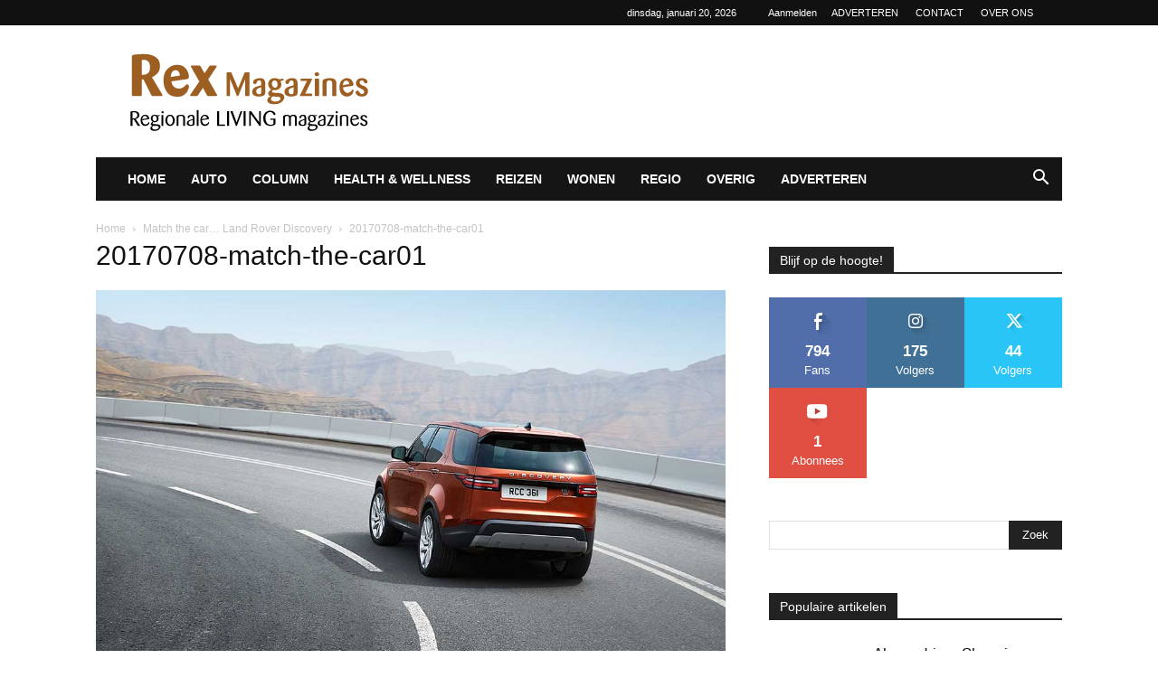

--- FILE ---
content_type: text/html; charset=UTF-8
request_url: https://www.rexmagazines.nl/20170708/match-the-car-land-rover-discovery/20170708-match-the-car01/
body_size: 32985
content:
<!doctype html >
<!--[if IE 8]>    <html class="ie8" lang="en"> <![endif]-->
<!--[if IE 9]>    <html class="ie9" lang="en"> <![endif]-->
<!--[if gt IE 8]><!--> <html lang="nl-NL"> <!--<![endif]-->
<head><meta charset="UTF-8" /><script>if(navigator.userAgent.match(/MSIE|Internet Explorer/i)||navigator.userAgent.match(/Trident\/7\..*?rv:11/i)){var href=document.location.href;if(!href.match(/[?&]nowprocket/)){if(href.indexOf("?")==-1){if(href.indexOf("#")==-1){document.location.href=href+"?nowprocket=1"}else{document.location.href=href.replace("#","?nowprocket=1#")}}else{if(href.indexOf("#")==-1){document.location.href=href+"&nowprocket=1"}else{document.location.href=href.replace("#","&nowprocket=1#")}}}}</script><script>(()=>{class RocketLazyLoadScripts{constructor(){this.v="2.0.4",this.userEvents=["keydown","keyup","mousedown","mouseup","mousemove","mouseover","mouseout","touchmove","touchstart","touchend","touchcancel","wheel","click","dblclick","input"],this.attributeEvents=["onblur","onclick","oncontextmenu","ondblclick","onfocus","onmousedown","onmouseenter","onmouseleave","onmousemove","onmouseout","onmouseover","onmouseup","onmousewheel","onscroll","onsubmit"]}async t(){this.i(),this.o(),/iP(ad|hone)/.test(navigator.userAgent)&&this.h(),this.u(),this.l(this),this.m(),this.k(this),this.p(this),this._(),await Promise.all([this.R(),this.L()]),this.lastBreath=Date.now(),this.S(this),this.P(),this.D(),this.O(),this.M(),await this.C(this.delayedScripts.normal),await this.C(this.delayedScripts.defer),await this.C(this.delayedScripts.async),await this.T(),await this.F(),await this.j(),await this.A(),window.dispatchEvent(new Event("rocket-allScriptsLoaded")),this.everythingLoaded=!0,this.lastTouchEnd&&await new Promise(t=>setTimeout(t,500-Date.now()+this.lastTouchEnd)),this.I(),this.H(),this.U(),this.W()}i(){this.CSPIssue=sessionStorage.getItem("rocketCSPIssue"),document.addEventListener("securitypolicyviolation",t=>{this.CSPIssue||"script-src-elem"!==t.violatedDirective||"data"!==t.blockedURI||(this.CSPIssue=!0,sessionStorage.setItem("rocketCSPIssue",!0))},{isRocket:!0})}o(){window.addEventListener("pageshow",t=>{this.persisted=t.persisted,this.realWindowLoadedFired=!0},{isRocket:!0}),window.addEventListener("pagehide",()=>{this.onFirstUserAction=null},{isRocket:!0})}h(){let t;function e(e){t=e}window.addEventListener("touchstart",e,{isRocket:!0}),window.addEventListener("touchend",function i(o){o.changedTouches[0]&&t.changedTouches[0]&&Math.abs(o.changedTouches[0].pageX-t.changedTouches[0].pageX)<10&&Math.abs(o.changedTouches[0].pageY-t.changedTouches[0].pageY)<10&&o.timeStamp-t.timeStamp<200&&(window.removeEventListener("touchstart",e,{isRocket:!0}),window.removeEventListener("touchend",i,{isRocket:!0}),"INPUT"===o.target.tagName&&"text"===o.target.type||(o.target.dispatchEvent(new TouchEvent("touchend",{target:o.target,bubbles:!0})),o.target.dispatchEvent(new MouseEvent("mouseover",{target:o.target,bubbles:!0})),o.target.dispatchEvent(new PointerEvent("click",{target:o.target,bubbles:!0,cancelable:!0,detail:1,clientX:o.changedTouches[0].clientX,clientY:o.changedTouches[0].clientY})),event.preventDefault()))},{isRocket:!0})}q(t){this.userActionTriggered||("mousemove"!==t.type||this.firstMousemoveIgnored?"keyup"===t.type||"mouseover"===t.type||"mouseout"===t.type||(this.userActionTriggered=!0,this.onFirstUserAction&&this.onFirstUserAction()):this.firstMousemoveIgnored=!0),"click"===t.type&&t.preventDefault(),t.stopPropagation(),t.stopImmediatePropagation(),"touchstart"===this.lastEvent&&"touchend"===t.type&&(this.lastTouchEnd=Date.now()),"click"===t.type&&(this.lastTouchEnd=0),this.lastEvent=t.type,t.composedPath&&t.composedPath()[0].getRootNode()instanceof ShadowRoot&&(t.rocketTarget=t.composedPath()[0]),this.savedUserEvents.push(t)}u(){this.savedUserEvents=[],this.userEventHandler=this.q.bind(this),this.userEvents.forEach(t=>window.addEventListener(t,this.userEventHandler,{passive:!1,isRocket:!0})),document.addEventListener("visibilitychange",this.userEventHandler,{isRocket:!0})}U(){this.userEvents.forEach(t=>window.removeEventListener(t,this.userEventHandler,{passive:!1,isRocket:!0})),document.removeEventListener("visibilitychange",this.userEventHandler,{isRocket:!0}),this.savedUserEvents.forEach(t=>{(t.rocketTarget||t.target).dispatchEvent(new window[t.constructor.name](t.type,t))})}m(){const t="return false",e=Array.from(this.attributeEvents,t=>"data-rocket-"+t),i="["+this.attributeEvents.join("],[")+"]",o="[data-rocket-"+this.attributeEvents.join("],[data-rocket-")+"]",s=(e,i,o)=>{o&&o!==t&&(e.setAttribute("data-rocket-"+i,o),e["rocket"+i]=new Function("event",o),e.setAttribute(i,t))};new MutationObserver(t=>{for(const n of t)"attributes"===n.type&&(n.attributeName.startsWith("data-rocket-")||this.everythingLoaded?n.attributeName.startsWith("data-rocket-")&&this.everythingLoaded&&this.N(n.target,n.attributeName.substring(12)):s(n.target,n.attributeName,n.target.getAttribute(n.attributeName))),"childList"===n.type&&n.addedNodes.forEach(t=>{if(t.nodeType===Node.ELEMENT_NODE)if(this.everythingLoaded)for(const i of[t,...t.querySelectorAll(o)])for(const t of i.getAttributeNames())e.includes(t)&&this.N(i,t.substring(12));else for(const e of[t,...t.querySelectorAll(i)])for(const t of e.getAttributeNames())this.attributeEvents.includes(t)&&s(e,t,e.getAttribute(t))})}).observe(document,{subtree:!0,childList:!0,attributeFilter:[...this.attributeEvents,...e]})}I(){this.attributeEvents.forEach(t=>{document.querySelectorAll("[data-rocket-"+t+"]").forEach(e=>{this.N(e,t)})})}N(t,e){const i=t.getAttribute("data-rocket-"+e);i&&(t.setAttribute(e,i),t.removeAttribute("data-rocket-"+e))}k(t){Object.defineProperty(HTMLElement.prototype,"onclick",{get(){return this.rocketonclick||null},set(e){this.rocketonclick=e,this.setAttribute(t.everythingLoaded?"onclick":"data-rocket-onclick","this.rocketonclick(event)")}})}S(t){function e(e,i){let o=e[i];e[i]=null,Object.defineProperty(e,i,{get:()=>o,set(s){t.everythingLoaded?o=s:e["rocket"+i]=o=s}})}e(document,"onreadystatechange"),e(window,"onload"),e(window,"onpageshow");try{Object.defineProperty(document,"readyState",{get:()=>t.rocketReadyState,set(e){t.rocketReadyState=e},configurable:!0}),document.readyState="loading"}catch(t){console.log("WPRocket DJE readyState conflict, bypassing")}}l(t){this.originalAddEventListener=EventTarget.prototype.addEventListener,this.originalRemoveEventListener=EventTarget.prototype.removeEventListener,this.savedEventListeners=[],EventTarget.prototype.addEventListener=function(e,i,o){o&&o.isRocket||!t.B(e,this)&&!t.userEvents.includes(e)||t.B(e,this)&&!t.userActionTriggered||e.startsWith("rocket-")||t.everythingLoaded?t.originalAddEventListener.call(this,e,i,o):(t.savedEventListeners.push({target:this,remove:!1,type:e,func:i,options:o}),"mouseenter"!==e&&"mouseleave"!==e||t.originalAddEventListener.call(this,e,t.savedUserEvents.push,o))},EventTarget.prototype.removeEventListener=function(e,i,o){o&&o.isRocket||!t.B(e,this)&&!t.userEvents.includes(e)||t.B(e,this)&&!t.userActionTriggered||e.startsWith("rocket-")||t.everythingLoaded?t.originalRemoveEventListener.call(this,e,i,o):t.savedEventListeners.push({target:this,remove:!0,type:e,func:i,options:o})}}J(t,e){this.savedEventListeners=this.savedEventListeners.filter(i=>{let o=i.type,s=i.target||window;return e!==o||t!==s||(this.B(o,s)&&(i.type="rocket-"+o),this.$(i),!1)})}H(){EventTarget.prototype.addEventListener=this.originalAddEventListener,EventTarget.prototype.removeEventListener=this.originalRemoveEventListener,this.savedEventListeners.forEach(t=>this.$(t))}$(t){t.remove?this.originalRemoveEventListener.call(t.target,t.type,t.func,t.options):this.originalAddEventListener.call(t.target,t.type,t.func,t.options)}p(t){let e;function i(e){return t.everythingLoaded?e:e.split(" ").map(t=>"load"===t||t.startsWith("load.")?"rocket-jquery-load":t).join(" ")}function o(o){function s(e){const s=o.fn[e];o.fn[e]=o.fn.init.prototype[e]=function(){return this[0]===window&&t.userActionTriggered&&("string"==typeof arguments[0]||arguments[0]instanceof String?arguments[0]=i(arguments[0]):"object"==typeof arguments[0]&&Object.keys(arguments[0]).forEach(t=>{const e=arguments[0][t];delete arguments[0][t],arguments[0][i(t)]=e})),s.apply(this,arguments),this}}if(o&&o.fn&&!t.allJQueries.includes(o)){const e={DOMContentLoaded:[],"rocket-DOMContentLoaded":[]};for(const t in e)document.addEventListener(t,()=>{e[t].forEach(t=>t())},{isRocket:!0});o.fn.ready=o.fn.init.prototype.ready=function(i){function s(){parseInt(o.fn.jquery)>2?setTimeout(()=>i.bind(document)(o)):i.bind(document)(o)}return"function"==typeof i&&(t.realDomReadyFired?!t.userActionTriggered||t.fauxDomReadyFired?s():e["rocket-DOMContentLoaded"].push(s):e.DOMContentLoaded.push(s)),o([])},s("on"),s("one"),s("off"),t.allJQueries.push(o)}e=o}t.allJQueries=[],o(window.jQuery),Object.defineProperty(window,"jQuery",{get:()=>e,set(t){o(t)}})}P(){const t=new Map;document.write=document.writeln=function(e){const i=document.currentScript,o=document.createRange(),s=i.parentElement;let n=t.get(i);void 0===n&&(n=i.nextSibling,t.set(i,n));const c=document.createDocumentFragment();o.setStart(c,0),c.appendChild(o.createContextualFragment(e)),s.insertBefore(c,n)}}async R(){return new Promise(t=>{this.userActionTriggered?t():this.onFirstUserAction=t})}async L(){return new Promise(t=>{document.addEventListener("DOMContentLoaded",()=>{this.realDomReadyFired=!0,t()},{isRocket:!0})})}async j(){return this.realWindowLoadedFired?Promise.resolve():new Promise(t=>{window.addEventListener("load",t,{isRocket:!0})})}M(){this.pendingScripts=[];this.scriptsMutationObserver=new MutationObserver(t=>{for(const e of t)e.addedNodes.forEach(t=>{"SCRIPT"!==t.tagName||t.noModule||t.isWPRocket||this.pendingScripts.push({script:t,promise:new Promise(e=>{const i=()=>{const i=this.pendingScripts.findIndex(e=>e.script===t);i>=0&&this.pendingScripts.splice(i,1),e()};t.addEventListener("load",i,{isRocket:!0}),t.addEventListener("error",i,{isRocket:!0}),setTimeout(i,1e3)})})})}),this.scriptsMutationObserver.observe(document,{childList:!0,subtree:!0})}async F(){await this.X(),this.pendingScripts.length?(await this.pendingScripts[0].promise,await this.F()):this.scriptsMutationObserver.disconnect()}D(){this.delayedScripts={normal:[],async:[],defer:[]},document.querySelectorAll("script[type$=rocketlazyloadscript]").forEach(t=>{t.hasAttribute("data-rocket-src")?t.hasAttribute("async")&&!1!==t.async?this.delayedScripts.async.push(t):t.hasAttribute("defer")&&!1!==t.defer||"module"===t.getAttribute("data-rocket-type")?this.delayedScripts.defer.push(t):this.delayedScripts.normal.push(t):this.delayedScripts.normal.push(t)})}async _(){await this.L();let t=[];document.querySelectorAll("script[type$=rocketlazyloadscript][data-rocket-src]").forEach(e=>{let i=e.getAttribute("data-rocket-src");if(i&&!i.startsWith("data:")){i.startsWith("//")&&(i=location.protocol+i);try{const o=new URL(i).origin;o!==location.origin&&t.push({src:o,crossOrigin:e.crossOrigin||"module"===e.getAttribute("data-rocket-type")})}catch(t){}}}),t=[...new Map(t.map(t=>[JSON.stringify(t),t])).values()],this.Y(t,"preconnect")}async G(t){if(await this.K(),!0!==t.noModule||!("noModule"in HTMLScriptElement.prototype))return new Promise(e=>{let i;function o(){(i||t).setAttribute("data-rocket-status","executed"),e()}try{if(navigator.userAgent.includes("Firefox/")||""===navigator.vendor||this.CSPIssue)i=document.createElement("script"),[...t.attributes].forEach(t=>{let e=t.nodeName;"type"!==e&&("data-rocket-type"===e&&(e="type"),"data-rocket-src"===e&&(e="src"),i.setAttribute(e,t.nodeValue))}),t.text&&(i.text=t.text),t.nonce&&(i.nonce=t.nonce),i.hasAttribute("src")?(i.addEventListener("load",o,{isRocket:!0}),i.addEventListener("error",()=>{i.setAttribute("data-rocket-status","failed-network"),e()},{isRocket:!0}),setTimeout(()=>{i.isConnected||e()},1)):(i.text=t.text,o()),i.isWPRocket=!0,t.parentNode.replaceChild(i,t);else{const i=t.getAttribute("data-rocket-type"),s=t.getAttribute("data-rocket-src");i?(t.type=i,t.removeAttribute("data-rocket-type")):t.removeAttribute("type"),t.addEventListener("load",o,{isRocket:!0}),t.addEventListener("error",i=>{this.CSPIssue&&i.target.src.startsWith("data:")?(console.log("WPRocket: CSP fallback activated"),t.removeAttribute("src"),this.G(t).then(e)):(t.setAttribute("data-rocket-status","failed-network"),e())},{isRocket:!0}),s?(t.fetchPriority="high",t.removeAttribute("data-rocket-src"),t.src=s):t.src="data:text/javascript;base64,"+window.btoa(unescape(encodeURIComponent(t.text)))}}catch(i){t.setAttribute("data-rocket-status","failed-transform"),e()}});t.setAttribute("data-rocket-status","skipped")}async C(t){const e=t.shift();return e?(e.isConnected&&await this.G(e),this.C(t)):Promise.resolve()}O(){this.Y([...this.delayedScripts.normal,...this.delayedScripts.defer,...this.delayedScripts.async],"preload")}Y(t,e){this.trash=this.trash||[];let i=!0;var o=document.createDocumentFragment();t.forEach(t=>{const s=t.getAttribute&&t.getAttribute("data-rocket-src")||t.src;if(s&&!s.startsWith("data:")){const n=document.createElement("link");n.href=s,n.rel=e,"preconnect"!==e&&(n.as="script",n.fetchPriority=i?"high":"low"),t.getAttribute&&"module"===t.getAttribute("data-rocket-type")&&(n.crossOrigin=!0),t.crossOrigin&&(n.crossOrigin=t.crossOrigin),t.integrity&&(n.integrity=t.integrity),t.nonce&&(n.nonce=t.nonce),o.appendChild(n),this.trash.push(n),i=!1}}),document.head.appendChild(o)}W(){this.trash.forEach(t=>t.remove())}async T(){try{document.readyState="interactive"}catch(t){}this.fauxDomReadyFired=!0;try{await this.K(),this.J(document,"readystatechange"),document.dispatchEvent(new Event("rocket-readystatechange")),await this.K(),document.rocketonreadystatechange&&document.rocketonreadystatechange(),await this.K(),this.J(document,"DOMContentLoaded"),document.dispatchEvent(new Event("rocket-DOMContentLoaded")),await this.K(),this.J(window,"DOMContentLoaded"),window.dispatchEvent(new Event("rocket-DOMContentLoaded"))}catch(t){console.error(t)}}async A(){try{document.readyState="complete"}catch(t){}try{await this.K(),this.J(document,"readystatechange"),document.dispatchEvent(new Event("rocket-readystatechange")),await this.K(),document.rocketonreadystatechange&&document.rocketonreadystatechange(),await this.K(),this.J(window,"load"),window.dispatchEvent(new Event("rocket-load")),await this.K(),window.rocketonload&&window.rocketonload(),await this.K(),this.allJQueries.forEach(t=>t(window).trigger("rocket-jquery-load")),await this.K(),this.J(window,"pageshow");const t=new Event("rocket-pageshow");t.persisted=this.persisted,window.dispatchEvent(t),await this.K(),window.rocketonpageshow&&window.rocketonpageshow({persisted:this.persisted})}catch(t){console.error(t)}}async K(){Date.now()-this.lastBreath>45&&(await this.X(),this.lastBreath=Date.now())}async X(){return document.hidden?new Promise(t=>setTimeout(t)):new Promise(t=>requestAnimationFrame(t))}B(t,e){return e===document&&"readystatechange"===t||(e===document&&"DOMContentLoaded"===t||(e===window&&"DOMContentLoaded"===t||(e===window&&"load"===t||e===window&&"pageshow"===t)))}static run(){(new RocketLazyLoadScripts).t()}}RocketLazyLoadScripts.run()})();</script>
    <title>20170708-match-the-car01 - Rex Magazines</title>
    
    <meta name="viewport" content="width=device-width, initial-scale=1.0">
    <link rel="pingback" href="https://www.rexmagazines.nl/xmlrpc.php" />
    <meta name='robots' content='index, follow, max-image-preview:large, max-snippet:-1, max-video-preview:-1' />
<link rel="icon" type="image/png" href="https://www.rexmagazines.nl/wp-content/uploads/2017/03/favicon_rexmagazines.png">
	<!-- This site is optimized with the Yoast SEO Premium plugin v26.7 (Yoast SEO v26.7) - https://yoast.com/wordpress/plugins/seo/ -->
	<link rel="canonical" href="https://www.rexmagazines.nl/20170708/match-the-car-land-rover-discovery/20170708-match-the-car01/" />
	<meta property="og:locale" content="nl_NL" />
	<meta property="og:type" content="article" />
	<meta property="og:title" content="20170708-match-the-car01 - Rex Magazines" />
	<meta property="og:url" content="https://www.rexmagazines.nl/20170708/match-the-car-land-rover-discovery/20170708-match-the-car01/" />
	<meta property="og:site_name" content="Rex Magazines" />
	<meta property="article:publisher" content="https://www.facebook.com/RexMagazines" />
	<meta property="og:image" content="https://www.rexmagazines.nl/20170708/match-the-car-land-rover-discovery/20170708-match-the-car01" />
	<meta property="og:image:width" content="1024" />
	<meta property="og:image:height" content="711" />
	<meta property="og:image:type" content="image/jpeg" />
	<meta name="twitter:card" content="summary_large_image" />
	<meta name="twitter:site" content="@rexmagazines" />
	<script type="application/ld+json" class="yoast-schema-graph">{"@context":"https://schema.org","@graph":[{"@type":"WebPage","@id":"https://www.rexmagazines.nl/20170708/match-the-car-land-rover-discovery/20170708-match-the-car01/","url":"https://www.rexmagazines.nl/20170708/match-the-car-land-rover-discovery/20170708-match-the-car01/","name":"20170708-match-the-car01 - Rex Magazines","isPartOf":{"@id":"https://www.rexmagazines.nl/#website"},"primaryImageOfPage":{"@id":"https://www.rexmagazines.nl/20170708/match-the-car-land-rover-discovery/20170708-match-the-car01/#primaryimage"},"image":{"@id":"https://www.rexmagazines.nl/20170708/match-the-car-land-rover-discovery/20170708-match-the-car01/#primaryimage"},"thumbnailUrl":"https://www.rexmagazines.nl/wp-content/uploads/2017/07/20170708-match-the-car01.jpg","datePublished":"2017-07-03T16:27:32+00:00","breadcrumb":{"@id":"https://www.rexmagazines.nl/20170708/match-the-car-land-rover-discovery/20170708-match-the-car01/#breadcrumb"},"inLanguage":"nl-NL","potentialAction":[{"@type":"ReadAction","target":["https://www.rexmagazines.nl/20170708/match-the-car-land-rover-discovery/20170708-match-the-car01/"]}]},{"@type":"ImageObject","inLanguage":"nl-NL","@id":"https://www.rexmagazines.nl/20170708/match-the-car-land-rover-discovery/20170708-match-the-car01/#primaryimage","url":"https://www.rexmagazines.nl/wp-content/uploads/2017/07/20170708-match-the-car01.jpg","contentUrl":"https://www.rexmagazines.nl/wp-content/uploads/2017/07/20170708-match-the-car01.jpg","width":1024,"height":711},{"@type":"BreadcrumbList","@id":"https://www.rexmagazines.nl/20170708/match-the-car-land-rover-discovery/20170708-match-the-car01/#breadcrumb","itemListElement":[{"@type":"ListItem","position":1,"name":"Home","item":"https://www.rexmagazines.nl/"},{"@type":"ListItem","position":2,"name":"Match the car&#8230; Land Rover Discovery","item":"https://www.rexmagazines.nl/20170708/match-the-car-land-rover-discovery/"},{"@type":"ListItem","position":3,"name":"20170708-match-the-car01"}]},{"@type":"WebSite","@id":"https://www.rexmagazines.nl/#website","url":"https://www.rexmagazines.nl/","name":"Rex Magazines","description":"Regionale Lifestyle Magazines","publisher":{"@id":"https://www.rexmagazines.nl/#organization"},"potentialAction":[{"@type":"SearchAction","target":{"@type":"EntryPoint","urlTemplate":"https://www.rexmagazines.nl/?s={search_term_string}"},"query-input":{"@type":"PropertyValueSpecification","valueRequired":true,"valueName":"search_term_string"}}],"inLanguage":"nl-NL"},{"@type":"Organization","@id":"https://www.rexmagazines.nl/#organization","name":"Rex Magazines","url":"https://www.rexmagazines.nl/","logo":{"@type":"ImageObject","inLanguage":"nl-NL","@id":"https://www.rexmagazines.nl/#/schema/logo/image/","url":"https://www.rexmagazines.nl/wp-content/uploads/2017/03/logo_rexmagazines.png","contentUrl":"https://www.rexmagazines.nl/wp-content/uploads/2017/03/logo_rexmagazines.png","width":272,"height":90,"caption":"Rex Magazines"},"image":{"@id":"https://www.rexmagazines.nl/#/schema/logo/image/"},"sameAs":["https://www.facebook.com/RexMagazines","https://x.com/rexmagazines","https://www.instagram.com/rexmagazines/","https://www.youtube.com/channel/UCb1X875Ri6j2zmqdlLGRRPA"]}]}</script>
	<!-- / Yoast SEO Premium plugin. -->



<link rel="alternate" type="application/rss+xml" title="Rex Magazines &raquo; feed" href="https://www.rexmagazines.nl/feed/" />
<link rel="alternate" type="application/rss+xml" title="Rex Magazines &raquo; reacties feed" href="https://www.rexmagazines.nl/comments/feed/" />
<link rel="alternate" type="application/rss+xml" title="Rex Magazines &raquo; 20170708-match-the-car01 reacties feed" href="https://www.rexmagazines.nl/20170708/match-the-car-land-rover-discovery/20170708-match-the-car01/feed/" />
<link rel="alternate" title="oEmbed (JSON)" type="application/json+oembed" href="https://www.rexmagazines.nl/wp-json/oembed/1.0/embed?url=https%3A%2F%2Fwww.rexmagazines.nl%2F20170708%2Fmatch-the-car-land-rover-discovery%2F20170708-match-the-car01%2F" />
<link rel="alternate" title="oEmbed (XML)" type="text/xml+oembed" href="https://www.rexmagazines.nl/wp-json/oembed/1.0/embed?url=https%3A%2F%2Fwww.rexmagazines.nl%2F20170708%2Fmatch-the-car-land-rover-discovery%2F20170708-match-the-car01%2F&#038;format=xml" />
<style id='wp-img-auto-sizes-contain-inline-css' type='text/css'>
img:is([sizes=auto i],[sizes^="auto," i]){contain-intrinsic-size:3000px 1500px}
/*# sourceURL=wp-img-auto-sizes-contain-inline-css */
</style>
<style id='wp-emoji-styles-inline-css' type='text/css'>

	img.wp-smiley, img.emoji {
		display: inline !important;
		border: none !important;
		box-shadow: none !important;
		height: 1em !important;
		width: 1em !important;
		margin: 0 0.07em !important;
		vertical-align: -0.1em !important;
		background: none !important;
		padding: 0 !important;
	}
/*# sourceURL=wp-emoji-styles-inline-css */
</style>
<style id='classic-theme-styles-inline-css' type='text/css'>
/*! This file is auto-generated */
.wp-block-button__link{color:#fff;background-color:#32373c;border-radius:9999px;box-shadow:none;text-decoration:none;padding:calc(.667em + 2px) calc(1.333em + 2px);font-size:1.125em}.wp-block-file__button{background:#32373c;color:#fff;text-decoration:none}
/*# sourceURL=/wp-includes/css/classic-themes.min.css */
</style>
<link data-minify="1" rel='stylesheet' id='rs-plugin-settings-css' href='https://www.rexmagazines.nl/wp-content/cache/min/1/wp-content/plugins/revslider/public/assets/css/rs6.css?ver=1741714033' type='text/css' media='all' />
<style id='rs-plugin-settings-inline-css' type='text/css'>
#rs-demo-id {}
/*# sourceURL=rs-plugin-settings-inline-css */
</style>
<link data-minify="1" rel='stylesheet' id='ppress-frontend-css' href='https://www.rexmagazines.nl/wp-content/cache/min/1/wp-content/plugins/wp-user-avatar/assets/css/frontend.min.css?ver=1741714033' type='text/css' media='all' />
<link rel='stylesheet' id='ppress-flatpickr-css' href='https://www.rexmagazines.nl/wp-content/plugins/wp-user-avatar/assets/flatpickr/flatpickr.min.css?ver=4.16.8' type='text/css' media='all' />
<link rel='stylesheet' id='ppress-select2-css' href='https://www.rexmagazines.nl/wp-content/plugins/wp-user-avatar/assets/select2/select2.min.css?ver=6.9' type='text/css' media='all' />
<link data-minify="1" rel='stylesheet' id='td-plugin-multi-purpose-css' href='https://www.rexmagazines.nl/wp-content/cache/min/1/wp-content/plugins/td-composer/td-multi-purpose/style.css?ver=1741714033' type='text/css' media='all' />
<link data-minify="1" rel='stylesheet' id='td-theme-css' href='https://www.rexmagazines.nl/wp-content/cache/min/1/wp-content/themes/Newspaper/style.css?ver=1741714033' type='text/css' media='all' />
<style id='td-theme-inline-css' type='text/css'>@media (max-width:767px){.td-header-desktop-wrap{display:none}}@media (min-width:767px){.td-header-mobile-wrap{display:none}}</style>
<link data-minify="1" rel='stylesheet' id='td-legacy-framework-front-style-css' href='https://www.rexmagazines.nl/wp-content/cache/min/1/wp-content/plugins/td-composer/legacy/Newspaper/assets/css/td_legacy_main.css?ver=1741714033' type='text/css' media='all' />
<link data-minify="1" rel='stylesheet' id='td-standard-pack-framework-front-style-css' href='https://www.rexmagazines.nl/wp-content/cache/min/1/wp-content/plugins/td-standard-pack/Newspaper/assets/css/td_standard_pack_main.css?ver=1741714157' type='text/css' media='all' />
<link data-minify="1" rel='stylesheet' id='td-theme-demo-style-css' href='https://www.rexmagazines.nl/wp-content/cache/min/1/wp-content/plugins/td-composer/legacy/Newspaper/includes/demos/magazine/demo_style.css?ver=1741714033' type='text/css' media='all' />
<link data-minify="1" rel='stylesheet' id='tdb_style_cloud_templates_front-css' href='https://www.rexmagazines.nl/wp-content/cache/min/1/wp-content/plugins/td-cloud-library/assets/css/tdb_main.css?ver=1741714033' type='text/css' media='all' />
<script type="rocketlazyloadscript" data-rocket-type="text/javascript" data-rocket-src="https://www.rexmagazines.nl/wp-includes/js/jquery/jquery.min.js?ver=3.7.1" id="jquery-core-js"></script>
<script type="rocketlazyloadscript" data-rocket-type="text/javascript" data-rocket-src="https://www.rexmagazines.nl/wp-includes/js/jquery/jquery-migrate.min.js?ver=3.4.1" id="jquery-migrate-js" data-rocket-defer defer></script>
<script type="rocketlazyloadscript" data-rocket-type="text/javascript" data-rocket-src="https://www.rexmagazines.nl/wp-content/plugins/revslider/public/assets/js/revolution.tools.min.js?ver=6.0" id="tp-tools-js" data-rocket-defer defer></script>
<script type="rocketlazyloadscript" data-rocket-type="text/javascript" data-rocket-src="https://www.rexmagazines.nl/wp-content/plugins/revslider/public/assets/js/rs6.min.js?ver=6.1.4" id="revmin-js" data-rocket-defer defer></script>
<script type="rocketlazyloadscript" data-rocket-type="text/javascript" data-rocket-src="https://www.rexmagazines.nl/wp-content/plugins/wp-user-avatar/assets/flatpickr/flatpickr.min.js?ver=4.16.8" id="ppress-flatpickr-js" data-rocket-defer defer></script>
<script type="rocketlazyloadscript" data-rocket-type="text/javascript" data-rocket-src="https://www.rexmagazines.nl/wp-content/plugins/wp-user-avatar/assets/select2/select2.min.js?ver=4.16.8" id="ppress-select2-js" data-rocket-defer defer></script>
<link rel="https://api.w.org/" href="https://www.rexmagazines.nl/wp-json/" /><link rel="alternate" title="JSON" type="application/json" href="https://www.rexmagazines.nl/wp-json/wp/v2/media/2305" /><link rel="EditURI" type="application/rsd+xml" title="RSD" href="https://www.rexmagazines.nl/xmlrpc.php?rsd" />
<meta name="generator" content="WordPress 6.9" />
<link rel='shortlink' href='https://www.rexmagazines.nl/?p=2305' />
<!-- Analytics by WP Statistics - https://wp-statistics.com -->
    <script type="rocketlazyloadscript">
        window.tdb_global_vars = {"wpRestUrl":"https:\/\/www.rexmagazines.nl\/wp-json\/","permalinkStructure":"\/%year%%monthnum%%day%\/%postname%\/"};
        window.tdb_p_autoload_vars = {"isAjax":false,"isAdminBarShowing":false,"autoloadStatus":"off","origPostEditUrl":null};
    </script>
    
    <style id="tdb-global-colors">:root{--accent-color:#fff}</style>

    
	<meta name="generator" content="Powered by Slider Revolution 6.1.4 - responsive, Mobile-Friendly Slider Plugin for WordPress with comfortable drag and drop interface." />

<!-- JS generated by theme -->

<script type="rocketlazyloadscript" data-rocket-type="text/javascript" id="td-generated-header-js">
    
    

	    var tdBlocksArray = []; //here we store all the items for the current page

	    // td_block class - each ajax block uses a object of this class for requests
	    function tdBlock() {
		    this.id = '';
		    this.block_type = 1; //block type id (1-234 etc)
		    this.atts = '';
		    this.td_column_number = '';
		    this.td_current_page = 1; //
		    this.post_count = 0; //from wp
		    this.found_posts = 0; //from wp
		    this.max_num_pages = 0; //from wp
		    this.td_filter_value = ''; //current live filter value
		    this.is_ajax_running = false;
		    this.td_user_action = ''; // load more or infinite loader (used by the animation)
		    this.header_color = '';
		    this.ajax_pagination_infinite_stop = ''; //show load more at page x
	    }

        // td_js_generator - mini detector
        ( function () {
            var htmlTag = document.getElementsByTagName("html")[0];

	        if ( navigator.userAgent.indexOf("MSIE 10.0") > -1 ) {
                htmlTag.className += ' ie10';
            }

            if ( !!navigator.userAgent.match(/Trident.*rv\:11\./) ) {
                htmlTag.className += ' ie11';
            }

	        if ( navigator.userAgent.indexOf("Edge") > -1 ) {
                htmlTag.className += ' ieEdge';
            }

            if ( /(iPad|iPhone|iPod)/g.test(navigator.userAgent) ) {
                htmlTag.className += ' td-md-is-ios';
            }

            var user_agent = navigator.userAgent.toLowerCase();
            if ( user_agent.indexOf("android") > -1 ) {
                htmlTag.className += ' td-md-is-android';
            }

            if ( -1 !== navigator.userAgent.indexOf('Mac OS X')  ) {
                htmlTag.className += ' td-md-is-os-x';
            }

            if ( /chrom(e|ium)/.test(navigator.userAgent.toLowerCase()) ) {
               htmlTag.className += ' td-md-is-chrome';
            }

            if ( -1 !== navigator.userAgent.indexOf('Firefox') ) {
                htmlTag.className += ' td-md-is-firefox';
            }

            if ( -1 !== navigator.userAgent.indexOf('Safari') && -1 === navigator.userAgent.indexOf('Chrome') ) {
                htmlTag.className += ' td-md-is-safari';
            }

            if( -1 !== navigator.userAgent.indexOf('IEMobile') ){
                htmlTag.className += ' td-md-is-iemobile';
            }

        })();

        var tdLocalCache = {};

        ( function () {
            "use strict";

            tdLocalCache = {
                data: {},
                remove: function (resource_id) {
                    delete tdLocalCache.data[resource_id];
                },
                exist: function (resource_id) {
                    return tdLocalCache.data.hasOwnProperty(resource_id) && tdLocalCache.data[resource_id] !== null;
                },
                get: function (resource_id) {
                    return tdLocalCache.data[resource_id];
                },
                set: function (resource_id, cachedData) {
                    tdLocalCache.remove(resource_id);
                    tdLocalCache.data[resource_id] = cachedData;
                }
            };
        })();

    
    
var td_viewport_interval_list=[{"limitBottom":767,"sidebarWidth":228},{"limitBottom":1018,"sidebarWidth":300},{"limitBottom":1140,"sidebarWidth":324}];
var td_animation_stack_effect="type0";
var tds_animation_stack=true;
var td_animation_stack_specific_selectors=".entry-thumb, img, .td-lazy-img";
var td_animation_stack_general_selectors=".td-animation-stack img, .td-animation-stack .entry-thumb, .post img, .td-animation-stack .td-lazy-img";
var tdc_is_installed="yes";
var tdc_domain_active=false;
var td_ajax_url="https:\/\/www.rexmagazines.nl\/wp-admin\/admin-ajax.php?td_theme_name=Newspaper&v=12.7.3";
var td_get_template_directory_uri="https:\/\/www.rexmagazines.nl\/wp-content\/plugins\/td-composer\/legacy\/common";
var tds_snap_menu="";
var tds_logo_on_sticky="";
var tds_header_style="3";
var td_please_wait="Even geduld\u2026";
var td_email_user_pass_incorrect="Gebruikersnaam of wachtwoord is incorrect!";
var td_email_user_incorrect="E-mail of gebruikersnaam is onjuist";
var td_email_incorrect="E-mail is onjuist";
var td_user_incorrect="Username incorrect!";
var td_email_user_empty="Email or username empty!";
var td_pass_empty="Pass empty!";
var td_pass_pattern_incorrect="Invalid Pass Pattern!";
var td_retype_pass_incorrect="Retyped Pass incorrect!";
var tds_more_articles_on_post_enable="";
var tds_more_articles_on_post_time_to_wait="";
var tds_more_articles_on_post_pages_distance_from_top=0;
var tds_captcha="";
var tds_theme_color_site_wide="#4db2ec";
var tds_smart_sidebar="";
var tdThemeName="Newspaper";
var tdThemeNameWl="Newspaper";
var td_magnific_popup_translation_tPrev="Vorige (Pijl naar links)";
var td_magnific_popup_translation_tNext="Volgende (Pijl naar rechts)";
var td_magnific_popup_translation_tCounter="%curr% van %total%";
var td_magnific_popup_translation_ajax_tError="De inhoud van %url% kan niet worden geladen.";
var td_magnific_popup_translation_image_tError="De afbeelding #%curr% kan niet worden geladen.";
var tdBlockNonce="6e99bc2bc6";
var tdMobileMenu="enabled";
var tdMobileSearch="enabled";
var tdDateNamesI18n={"month_names":["januari","februari","maart","april","mei","juni","juli","augustus","september","oktober","november","december"],"month_names_short":["jan","feb","mrt","apr","mei","jun","jul","aug","sep","okt","nov","dec"],"day_names":["zondag","maandag","dinsdag","woensdag","donderdag","vrijdag","zaterdag"],"day_names_short":["zo","ma","di","wo","do","vr","za"]};
var tdb_modal_confirm="Redden";
var tdb_modal_cancel="Annuleren";
var tdb_modal_confirm_alt="Ja";
var tdb_modal_cancel_alt="Nee";
var td_deploy_mode="deploy";
var td_ad_background_click_link="";
var td_ad_background_click_target="";
</script>


<!-- Header style compiled by theme -->

<style>:root{--td_excl_label:'EXCLUSIEF'}:root{--td_excl_label:'EXCLUSIEF'}</style>




<script type="application/ld+json">
    {
        "@context": "https://schema.org",
        "@type": "BreadcrumbList",
        "itemListElement": [
            {
                "@type": "ListItem",
                "position": 1,
                "item": {
                    "@type": "WebSite",
                    "@id": "https://www.rexmagazines.nl/",
                    "name": "Home"
                }
            },
            {
                "@type": "ListItem",
                "position": 2,
                    "item": {
                    "@type": "WebPage",
                    "@id": "https://www.rexmagazines.nl/20170708/match-the-car-land-rover-discovery/",
                    "name": "Match the car&#8230; Land Rover Discovery"
                }
            }
            ,{
                "@type": "ListItem",
                "position": 3,
                    "item": {
                    "@type": "WebPage",
                    "@id": "",
                    "name": "20170708-match-the-car01"                                
                }
            }    
        ]
    }
</script>
<script type="rocketlazyloadscript" data-rocket-type="text/javascript">function setREVStartSize(t){try{var h,e=document.getElementById(t.c).parentNode.offsetWidth;if(e=0===e||isNaN(e)?window.innerWidth:e,t.tabw=void 0===t.tabw?0:parseInt(t.tabw),t.thumbw=void 0===t.thumbw?0:parseInt(t.thumbw),t.tabh=void 0===t.tabh?0:parseInt(t.tabh),t.thumbh=void 0===t.thumbh?0:parseInt(t.thumbh),t.tabhide=void 0===t.tabhide?0:parseInt(t.tabhide),t.thumbhide=void 0===t.thumbhide?0:parseInt(t.thumbhide),t.mh=void 0===t.mh||""==t.mh||"auto"===t.mh?0:parseInt(t.mh,0),"fullscreen"===t.layout||"fullscreen"===t.l)h=Math.max(t.mh,window.innerHeight);else{for(var i in t.gw=Array.isArray(t.gw)?t.gw:[t.gw],t.rl)void 0!==t.gw[i]&&0!==t.gw[i]||(t.gw[i]=t.gw[i-1]);for(var i in t.gh=void 0===t.el||""===t.el||Array.isArray(t.el)&&0==t.el.length?t.gh:t.el,t.gh=Array.isArray(t.gh)?t.gh:[t.gh],t.rl)void 0!==t.gh[i]&&0!==t.gh[i]||(t.gh[i]=t.gh[i-1]);var r,a=new Array(t.rl.length),n=0;for(var i in t.tabw=t.tabhide>=e?0:t.tabw,t.thumbw=t.thumbhide>=e?0:t.thumbw,t.tabh=t.tabhide>=e?0:t.tabh,t.thumbh=t.thumbhide>=e?0:t.thumbh,t.rl)a[i]=t.rl[i]<window.innerWidth?0:t.rl[i];for(var i in r=a[0],a)r>a[i]&&0<a[i]&&(r=a[i],n=i);var d=e>t.gw[n]+t.tabw+t.thumbw?1:(e-(t.tabw+t.thumbw))/t.gw[n];h=t.gh[n]*d+(t.tabh+t.thumbh)}void 0===window.rs_init_css&&(window.rs_init_css=document.head.appendChild(document.createElement("style"))),document.getElementById(t.c).height=h,window.rs_init_css.innerHTML+="#"+t.c+"_wrapper { height: "+h+"px }"}catch(t){console.log("Failure at Presize of Slider:"+t)}};</script>

<!-- Button style compiled by theme -->

<style></style>

	<style id="tdw-css-placeholder"></style><noscript><style id="rocket-lazyload-nojs-css">.rll-youtube-player, [data-lazy-src]{display:none !important;}</style></noscript><style id='global-styles-inline-css' type='text/css'>
:root{--wp--preset--aspect-ratio--square: 1;--wp--preset--aspect-ratio--4-3: 4/3;--wp--preset--aspect-ratio--3-4: 3/4;--wp--preset--aspect-ratio--3-2: 3/2;--wp--preset--aspect-ratio--2-3: 2/3;--wp--preset--aspect-ratio--16-9: 16/9;--wp--preset--aspect-ratio--9-16: 9/16;--wp--preset--color--black: #000000;--wp--preset--color--cyan-bluish-gray: #abb8c3;--wp--preset--color--white: #ffffff;--wp--preset--color--pale-pink: #f78da7;--wp--preset--color--vivid-red: #cf2e2e;--wp--preset--color--luminous-vivid-orange: #ff6900;--wp--preset--color--luminous-vivid-amber: #fcb900;--wp--preset--color--light-green-cyan: #7bdcb5;--wp--preset--color--vivid-green-cyan: #00d084;--wp--preset--color--pale-cyan-blue: #8ed1fc;--wp--preset--color--vivid-cyan-blue: #0693e3;--wp--preset--color--vivid-purple: #9b51e0;--wp--preset--gradient--vivid-cyan-blue-to-vivid-purple: linear-gradient(135deg,rgb(6,147,227) 0%,rgb(155,81,224) 100%);--wp--preset--gradient--light-green-cyan-to-vivid-green-cyan: linear-gradient(135deg,rgb(122,220,180) 0%,rgb(0,208,130) 100%);--wp--preset--gradient--luminous-vivid-amber-to-luminous-vivid-orange: linear-gradient(135deg,rgb(252,185,0) 0%,rgb(255,105,0) 100%);--wp--preset--gradient--luminous-vivid-orange-to-vivid-red: linear-gradient(135deg,rgb(255,105,0) 0%,rgb(207,46,46) 100%);--wp--preset--gradient--very-light-gray-to-cyan-bluish-gray: linear-gradient(135deg,rgb(238,238,238) 0%,rgb(169,184,195) 100%);--wp--preset--gradient--cool-to-warm-spectrum: linear-gradient(135deg,rgb(74,234,220) 0%,rgb(151,120,209) 20%,rgb(207,42,186) 40%,rgb(238,44,130) 60%,rgb(251,105,98) 80%,rgb(254,248,76) 100%);--wp--preset--gradient--blush-light-purple: linear-gradient(135deg,rgb(255,206,236) 0%,rgb(152,150,240) 100%);--wp--preset--gradient--blush-bordeaux: linear-gradient(135deg,rgb(254,205,165) 0%,rgb(254,45,45) 50%,rgb(107,0,62) 100%);--wp--preset--gradient--luminous-dusk: linear-gradient(135deg,rgb(255,203,112) 0%,rgb(199,81,192) 50%,rgb(65,88,208) 100%);--wp--preset--gradient--pale-ocean: linear-gradient(135deg,rgb(255,245,203) 0%,rgb(182,227,212) 50%,rgb(51,167,181) 100%);--wp--preset--gradient--electric-grass: linear-gradient(135deg,rgb(202,248,128) 0%,rgb(113,206,126) 100%);--wp--preset--gradient--midnight: linear-gradient(135deg,rgb(2,3,129) 0%,rgb(40,116,252) 100%);--wp--preset--font-size--small: 11px;--wp--preset--font-size--medium: 20px;--wp--preset--font-size--large: 32px;--wp--preset--font-size--x-large: 42px;--wp--preset--font-size--regular: 15px;--wp--preset--font-size--larger: 50px;--wp--preset--spacing--20: 0.44rem;--wp--preset--spacing--30: 0.67rem;--wp--preset--spacing--40: 1rem;--wp--preset--spacing--50: 1.5rem;--wp--preset--spacing--60: 2.25rem;--wp--preset--spacing--70: 3.38rem;--wp--preset--spacing--80: 5.06rem;--wp--preset--shadow--natural: 6px 6px 9px rgba(0, 0, 0, 0.2);--wp--preset--shadow--deep: 12px 12px 50px rgba(0, 0, 0, 0.4);--wp--preset--shadow--sharp: 6px 6px 0px rgba(0, 0, 0, 0.2);--wp--preset--shadow--outlined: 6px 6px 0px -3px rgb(255, 255, 255), 6px 6px rgb(0, 0, 0);--wp--preset--shadow--crisp: 6px 6px 0px rgb(0, 0, 0);}:where(.is-layout-flex){gap: 0.5em;}:where(.is-layout-grid){gap: 0.5em;}body .is-layout-flex{display: flex;}.is-layout-flex{flex-wrap: wrap;align-items: center;}.is-layout-flex > :is(*, div){margin: 0;}body .is-layout-grid{display: grid;}.is-layout-grid > :is(*, div){margin: 0;}:where(.wp-block-columns.is-layout-flex){gap: 2em;}:where(.wp-block-columns.is-layout-grid){gap: 2em;}:where(.wp-block-post-template.is-layout-flex){gap: 1.25em;}:where(.wp-block-post-template.is-layout-grid){gap: 1.25em;}.has-black-color{color: var(--wp--preset--color--black) !important;}.has-cyan-bluish-gray-color{color: var(--wp--preset--color--cyan-bluish-gray) !important;}.has-white-color{color: var(--wp--preset--color--white) !important;}.has-pale-pink-color{color: var(--wp--preset--color--pale-pink) !important;}.has-vivid-red-color{color: var(--wp--preset--color--vivid-red) !important;}.has-luminous-vivid-orange-color{color: var(--wp--preset--color--luminous-vivid-orange) !important;}.has-luminous-vivid-amber-color{color: var(--wp--preset--color--luminous-vivid-amber) !important;}.has-light-green-cyan-color{color: var(--wp--preset--color--light-green-cyan) !important;}.has-vivid-green-cyan-color{color: var(--wp--preset--color--vivid-green-cyan) !important;}.has-pale-cyan-blue-color{color: var(--wp--preset--color--pale-cyan-blue) !important;}.has-vivid-cyan-blue-color{color: var(--wp--preset--color--vivid-cyan-blue) !important;}.has-vivid-purple-color{color: var(--wp--preset--color--vivid-purple) !important;}.has-black-background-color{background-color: var(--wp--preset--color--black) !important;}.has-cyan-bluish-gray-background-color{background-color: var(--wp--preset--color--cyan-bluish-gray) !important;}.has-white-background-color{background-color: var(--wp--preset--color--white) !important;}.has-pale-pink-background-color{background-color: var(--wp--preset--color--pale-pink) !important;}.has-vivid-red-background-color{background-color: var(--wp--preset--color--vivid-red) !important;}.has-luminous-vivid-orange-background-color{background-color: var(--wp--preset--color--luminous-vivid-orange) !important;}.has-luminous-vivid-amber-background-color{background-color: var(--wp--preset--color--luminous-vivid-amber) !important;}.has-light-green-cyan-background-color{background-color: var(--wp--preset--color--light-green-cyan) !important;}.has-vivid-green-cyan-background-color{background-color: var(--wp--preset--color--vivid-green-cyan) !important;}.has-pale-cyan-blue-background-color{background-color: var(--wp--preset--color--pale-cyan-blue) !important;}.has-vivid-cyan-blue-background-color{background-color: var(--wp--preset--color--vivid-cyan-blue) !important;}.has-vivid-purple-background-color{background-color: var(--wp--preset--color--vivid-purple) !important;}.has-black-border-color{border-color: var(--wp--preset--color--black) !important;}.has-cyan-bluish-gray-border-color{border-color: var(--wp--preset--color--cyan-bluish-gray) !important;}.has-white-border-color{border-color: var(--wp--preset--color--white) !important;}.has-pale-pink-border-color{border-color: var(--wp--preset--color--pale-pink) !important;}.has-vivid-red-border-color{border-color: var(--wp--preset--color--vivid-red) !important;}.has-luminous-vivid-orange-border-color{border-color: var(--wp--preset--color--luminous-vivid-orange) !important;}.has-luminous-vivid-amber-border-color{border-color: var(--wp--preset--color--luminous-vivid-amber) !important;}.has-light-green-cyan-border-color{border-color: var(--wp--preset--color--light-green-cyan) !important;}.has-vivid-green-cyan-border-color{border-color: var(--wp--preset--color--vivid-green-cyan) !important;}.has-pale-cyan-blue-border-color{border-color: var(--wp--preset--color--pale-cyan-blue) !important;}.has-vivid-cyan-blue-border-color{border-color: var(--wp--preset--color--vivid-cyan-blue) !important;}.has-vivid-purple-border-color{border-color: var(--wp--preset--color--vivid-purple) !important;}.has-vivid-cyan-blue-to-vivid-purple-gradient-background{background: var(--wp--preset--gradient--vivid-cyan-blue-to-vivid-purple) !important;}.has-light-green-cyan-to-vivid-green-cyan-gradient-background{background: var(--wp--preset--gradient--light-green-cyan-to-vivid-green-cyan) !important;}.has-luminous-vivid-amber-to-luminous-vivid-orange-gradient-background{background: var(--wp--preset--gradient--luminous-vivid-amber-to-luminous-vivid-orange) !important;}.has-luminous-vivid-orange-to-vivid-red-gradient-background{background: var(--wp--preset--gradient--luminous-vivid-orange-to-vivid-red) !important;}.has-very-light-gray-to-cyan-bluish-gray-gradient-background{background: var(--wp--preset--gradient--very-light-gray-to-cyan-bluish-gray) !important;}.has-cool-to-warm-spectrum-gradient-background{background: var(--wp--preset--gradient--cool-to-warm-spectrum) !important;}.has-blush-light-purple-gradient-background{background: var(--wp--preset--gradient--blush-light-purple) !important;}.has-blush-bordeaux-gradient-background{background: var(--wp--preset--gradient--blush-bordeaux) !important;}.has-luminous-dusk-gradient-background{background: var(--wp--preset--gradient--luminous-dusk) !important;}.has-pale-ocean-gradient-background{background: var(--wp--preset--gradient--pale-ocean) !important;}.has-electric-grass-gradient-background{background: var(--wp--preset--gradient--electric-grass) !important;}.has-midnight-gradient-background{background: var(--wp--preset--gradient--midnight) !important;}.has-small-font-size{font-size: var(--wp--preset--font-size--small) !important;}.has-medium-font-size{font-size: var(--wp--preset--font-size--medium) !important;}.has-large-font-size{font-size: var(--wp--preset--font-size--large) !important;}.has-x-large-font-size{font-size: var(--wp--preset--font-size--x-large) !important;}
/*# sourceURL=global-styles-inline-css */
</style>
<meta name="generator" content="WP Rocket 3.20.1.2" data-wpr-features="wpr_delay_js wpr_defer_js wpr_minify_js wpr_lazyload_images wpr_minify_css wpr_preload_links wpr_desktop" /></head>

<body class="attachment wp-singular attachment-template-default single single-attachment postid-2305 attachmentid-2305 attachment-jpeg wp-theme-Newspaper td-standard-pack 20170708-match-the-car01 global-block-template-1 td-animation-stack-type0 td-full-layout" itemscope="itemscope" itemtype="https://schema.org/WebPage">

<div data-rocket-location-hash="9de4e32dbabbb3ffa30d807a03d37eb7" class="td-scroll-up" data-style="style1"><i class="td-icon-menu-up"></i></div>
    <div data-rocket-location-hash="657d1dd515a504cd55f5779eb6c79573" class="td-menu-background" style="visibility:hidden"></div>
<div data-rocket-location-hash="7ba3d9140c375a616979e02d5236b80c" id="td-mobile-nav" style="visibility:hidden">
    <div data-rocket-location-hash="470b20efebd18754c12f6761a9d60f94" class="td-mobile-container">
        <!-- mobile menu top section -->
        <div data-rocket-location-hash="72e7db7984f68705c5e61c9db7ff9627" class="td-menu-socials-wrap">
            <!-- socials -->
            <div class="td-menu-socials">
                            </div>
            <!-- close button -->
            <div class="td-mobile-close">
                <span><i class="td-icon-close-mobile"></i></span>
            </div>
        </div>

        <!-- login section -->
                    <div data-rocket-location-hash="b41559596ab6435eecafc2a804729503" class="td-menu-login-section">
                
    <div class="td-guest-wrap">
        <div class="td-menu-login"><a id="login-link-mob">Aanmelden</a></div>
    </div>
            </div>
        
        <!-- menu section -->
        <div data-rocket-location-hash="402724d4ee2690b47c8270e48df374e5" class="td-mobile-content">
            <div class="menu-headermenu-container"><ul id="menu-headermenu" class="td-mobile-main-menu"><li id="menu-item-45" class="menu-item menu-item-type-post_type menu-item-object-page menu-item-home menu-item-first menu-item-45"><a href="https://www.rexmagazines.nl/">HOME</a></li>
<li id="menu-item-4999" class="menu-item menu-item-type-taxonomy menu-item-object-category menu-item-4999"><a href="https://www.rexmagazines.nl/auto/">AUTO</a></li>
<li id="menu-item-1203" class="menu-item menu-item-type-taxonomy menu-item-object-category menu-item-1203"><a href="https://www.rexmagazines.nl/column/">COLUMN</a></li>
<li id="menu-item-1204" class="menu-item menu-item-type-taxonomy menu-item-object-category menu-item-1204"><a href="https://www.rexmagazines.nl/health-wellness/">HEALTH &#038; WELLNESS</a></li>
<li id="menu-item-1205" class="menu-item menu-item-type-taxonomy menu-item-object-category menu-item-1205"><a href="https://www.rexmagazines.nl/reizen/">REIZEN</a></li>
<li id="menu-item-1206" class="menu-item menu-item-type-taxonomy menu-item-object-category menu-item-1206"><a href="https://www.rexmagazines.nl/wonen/">WONEN</a></li>
<li id="menu-item-1187" class="menu-item menu-item-type-taxonomy menu-item-object-category menu-item-has-children menu-item-1187"><a href="https://www.rexmagazines.nl/regio/">REGIO<i class="td-icon-menu-right td-element-after"></i></a>
<ul class="sub-menu">
	<li id="menu-item-1188" class="menu-item menu-item-type-taxonomy menu-item-object-category menu-item-1188"><a href="https://www.rexmagazines.nl/regio/amersfoort/">AMERSFOORT</a></li>
	<li id="menu-item-1189" class="menu-item menu-item-type-taxonomy menu-item-object-category menu-item-1189"><a href="https://www.rexmagazines.nl/regio/gooi-en-vechtstreek/">GOOI- EN VECHTSTREEK</a></li>
	<li id="menu-item-1190" class="menu-item menu-item-type-taxonomy menu-item-object-category menu-item-1190"><a href="https://www.rexmagazines.nl/regio/gouda/">GOUDA</a></li>
	<li id="menu-item-1191" class="menu-item menu-item-type-taxonomy menu-item-object-category menu-item-1191"><a href="https://www.rexmagazines.nl/regio/lansingerland/">LANSINGERLAND</a></li>
	<li id="menu-item-1192" class="menu-item menu-item-type-taxonomy menu-item-object-category menu-item-1192"><a href="https://www.rexmagazines.nl/regio/nesselande/">NESSELANDE</a></li>
	<li id="menu-item-1193" class="menu-item menu-item-type-taxonomy menu-item-object-category menu-item-1193"><a href="https://www.rexmagazines.nl/regio/zoetermeer/">ZOETERMEER</a></li>
</ul>
</li>
<li id="menu-item-1185" class="menu-item menu-item-type-taxonomy menu-item-object-category menu-item-has-children menu-item-1185"><a href="https://www.rexmagazines.nl/overig/">OVERIG<i class="td-icon-menu-right td-element-after"></i></a>
<ul class="sub-menu">
	<li id="menu-item-1184" class="menu-item menu-item-type-taxonomy menu-item-object-category menu-item-1184"><a href="https://www.rexmagazines.nl/overig/buitenleven/">BUITENLEVEN</a></li>
	<li id="menu-item-1186" class="menu-item menu-item-type-taxonomy menu-item-object-category menu-item-1186"><a href="https://www.rexmagazines.nl/culinair/">CULINAIR</a></li>
	<li id="menu-item-2210" class="menu-item menu-item-type-taxonomy menu-item-object-category menu-item-2210"><a href="https://www.rexmagazines.nl/overig/dieren/">DIEREN</a></li>
	<li id="menu-item-1195" class="menu-item menu-item-type-taxonomy menu-item-object-category menu-item-1195"><a href="https://www.rexmagazines.nl/overig/educatie/">EDUCATIE</a></li>
	<li id="menu-item-1196" class="menu-item menu-item-type-taxonomy menu-item-object-category menu-item-1196"><a href="https://www.rexmagazines.nl/overig/fashion/">FASHION</a></li>
	<li id="menu-item-1197" class="menu-item menu-item-type-taxonomy menu-item-object-category menu-item-1197"><a href="https://www.rexmagazines.nl/overig/financieel/">FINANCIEEL</a></li>
	<li id="menu-item-1198" class="menu-item menu-item-type-taxonomy menu-item-object-category menu-item-1198"><a href="https://www.rexmagazines.nl/overig/kunst-en-cultuur/">KUNST &#038; CULTUUR</a></li>
	<li id="menu-item-2211" class="menu-item menu-item-type-taxonomy menu-item-object-category menu-item-2211"><a href="https://www.rexmagazines.nl/overig/recht/">RECHT</a></li>
	<li id="menu-item-1199" class="menu-item menu-item-type-taxonomy menu-item-object-category menu-item-1199"><a href="https://www.rexmagazines.nl/overig/relatie/">RELATIE</a></li>
	<li id="menu-item-1200" class="menu-item menu-item-type-taxonomy menu-item-object-category menu-item-1200"><a href="https://www.rexmagazines.nl/overig/shopping/">SHOPPING</a></li>
	<li id="menu-item-1201" class="menu-item menu-item-type-taxonomy menu-item-object-category menu-item-1201"><a href="https://www.rexmagazines.nl/overig/sport/">SPORT</a></li>
	<li id="menu-item-1194" class="menu-item menu-item-type-taxonomy menu-item-object-category menu-item-1194"><a href="https://www.rexmagazines.nl/overig/technologie/">TECHNOLOGIE</a></li>
</ul>
</li>
<li id="menu-item-5335" class="menu-item menu-item-type-post_type menu-item-object-page menu-item-has-children menu-item-5335"><a href="https://www.rexmagazines.nl/adverteren/">ADVERTEREN<i class="td-icon-menu-right td-element-after"></i></a>
<ul class="sub-menu">
	<li id="menu-item-5340" class="menu-item menu-item-type-post_type menu-item-object-page menu-item-5340"><a href="https://www.rexmagazines.nl/adverteren/amersfoort-living/">AMERSFOORT LIVING</a></li>
	<li id="menu-item-5367" class="menu-item menu-item-type-post_type menu-item-object-page menu-item-5367"><a href="https://www.rexmagazines.nl/adverteren/gooi-en-vechtstreek-living/">GOOI- EN VECHTSTREEK LIVING</a></li>
	<li id="menu-item-5366" class="menu-item menu-item-type-post_type menu-item-object-page menu-item-5366"><a href="https://www.rexmagazines.nl/adverteren/gouda-living/">GOUDA LIVING</a></li>
	<li id="menu-item-5365" class="menu-item menu-item-type-post_type menu-item-object-page menu-item-5365"><a href="https://www.rexmagazines.nl/adverteren/lansingerland-living/">LANSINGERLAND LIVING</a></li>
	<li id="menu-item-5364" class="menu-item menu-item-type-post_type menu-item-object-page menu-item-5364"><a href="https://www.rexmagazines.nl/adverteren/nesselande-living/">NESSELANDE LIVING</a></li>
	<li id="menu-item-5363" class="menu-item menu-item-type-post_type menu-item-object-page menu-item-5363"><a href="https://www.rexmagazines.nl/adverteren/zoetermeer-living/">ZOETERMEER LIVING</a></li>
	<li id="menu-item-5336" class="menu-item menu-item-type-post_type menu-item-object-page menu-item-5336"><a href="https://www.rexmagazines.nl/adverteren/over-ons/">OVER ONS</a></li>
	<li id="menu-item-5337" class="menu-item menu-item-type-post_type menu-item-object-page menu-item-5337"><a href="https://www.rexmagazines.nl/adverteren/specificaties/">SPECIFICATIES</a></li>
</ul>
</li>
</ul></div>        </div>
    </div>

    <!-- register/login section -->
            <div data-rocket-location-hash="490df66d6caf98f51eca5b30fecbdec4" id="login-form-mobile" class="td-register-section">
            
            <div data-rocket-location-hash="191898a2da964d2399ad2eab7d34da6e" id="td-login-mob" class="td-login-animation td-login-hide-mob">
            	<!-- close button -->
	            <div class="td-login-close">
	                <span class="td-back-button"><i class="td-icon-read-down"></i></span>
	                <div class="td-login-title">Aanmelden</div>
	                <!-- close button -->
		            <div class="td-mobile-close">
		                <span><i class="td-icon-close-mobile"></i></span>
		            </div>
	            </div>
	            <form class="td-login-form-wrap" action="#" method="post">
	                <div class="td-login-panel-title"><span>Welkom!</span>Log in op jouw account</div>
	                <div class="td_display_err"></div>
	                <div class="td-login-inputs"><input class="td-login-input" autocomplete="username" type="text" name="login_email" id="login_email-mob" value="" required><label for="login_email-mob">jouw gebruikersnaam</label></div>
	                <div class="td-login-inputs"><input class="td-login-input" autocomplete="current-password" type="password" name="login_pass" id="login_pass-mob" value="" required><label for="login_pass-mob">jouw wachtwoord</label></div>
	                <input type="button" name="login_button" id="login_button-mob" class="td-login-button" value="LOG IN">
	                
					
	                <div class="td-login-info-text">
	                <a href="#" id="forgot-pass-link-mob">Wachtwoord vergeten?</a>
	                </div>
	                <div class="td-login-register-link">
	                
	                </div>
	                
	                <div class="td-login-info-text"><a class="privacy-policy-link" href="https://www.rexmagazines.nl/privacy-policy/">Privacy Policy</a></div>

                </form>
            </div>

            
            
            
            
            <div data-rocket-location-hash="b59abc52947e433ae6de32f15ebd9099" id="td-forgot-pass-mob" class="td-login-animation td-login-hide-mob">
                <!-- close button -->
	            <div class="td-forgot-pass-close">
	                <a href="#" aria-label="Back" class="td-back-button"><i class="td-icon-read-down"></i></a>
	                <div class="td-login-title">Wachtwoord herstel</div>
	            </div>
	            <div class="td-login-form-wrap">
	                <div class="td-login-panel-title">Vind je wachtwoord terug</div>
	                <div class="td_display_err"></div>
	                <div class="td-login-inputs"><input class="td-login-input" type="text" name="forgot_email" id="forgot_email-mob" value="" required><label for="forgot_email-mob">jouw mailadres</label></div>
	                <input type="button" name="forgot_button" id="forgot_button-mob" class="td-login-button" value="Stuur Mijn Pas">
                </div>
            </div>
        </div>
    </div><div data-rocket-location-hash="4fc1804cc74e587a41e0aa59f95fd293" class="td-search-background" style="visibility:hidden"></div>
<div data-rocket-location-hash="ff0ec7bed68eb4e8573bbc3cfedf3be3" class="td-search-wrap-mob" style="visibility:hidden">
	<div data-rocket-location-hash="30bb4f1c96c07c1e57f22fcf66348230" class="td-drop-down-search">
		<form method="get" class="td-search-form" action="https://www.rexmagazines.nl/">
			<!-- close button -->
			<div class="td-search-close">
				<span><i class="td-icon-close-mobile"></i></span>
			</div>
			<div role="search" class="td-search-input">
				<span>Zoek</span>
				<input id="td-header-search-mob" type="text" value="" name="s" autocomplete="off" />
			</div>
		</form>
		<div data-rocket-location-hash="30ba4ec5080573737ca38e46480cb722" id="td-aj-search-mob" class="td-ajax-search-flex"></div>
	</div>
</div>

    <div data-rocket-location-hash="3fb857eba5af769e28d1554f5c831321" id="td-outer-wrap" class="td-theme-wrap">
    
        
            <div data-rocket-location-hash="f3ed2d2172df8e2805e68fc44213e047" class="tdc-header-wrap ">

            <!--
Header style 3
-->


<div data-rocket-location-hash="8cba27795e14a6823f6338b34d5a5ce3" class="td-header-wrap td-header-style-3 ">
    
    <div class="td-header-top-menu-full td-container-wrap ">
        <div class="td-container td-header-row td-header-top-menu">
            
    <div class="top-bar-style-mp-1">
        <div class="td-header-sp-top-widget">
    
    
            </div>

        
<div class="td-header-sp-top-menu">


	        <div class="td_data_time">
            <div >

                dinsdag, januari 20, 2026
            </div>
        </div>
    <ul class="top-header-menu td_ul_login"><li class="menu-item"><a class="td-login-modal-js menu-item" href="#login-form" data-effect="mpf-td-login-effect">Aanmelden</a><span class="td-sp-ico-login td_sp_login_ico_style"></span></li></ul><div class="menu-top-container"><ul id="menu-topmenu" class="top-header-menu"><li id="menu-item-5377" class="menu-item menu-item-type-post_type menu-item-object-page menu-item-first td-menu-item td-normal-menu menu-item-5377"><a href="https://www.rexmagazines.nl/adverteren/">ADVERTEREN</a></li>
<li id="menu-item-5378" class="menu-item menu-item-type-post_type menu-item-object-page td-menu-item td-normal-menu menu-item-5378"><a href="https://www.rexmagazines.nl/contact/">CONTACT</a></li>
<li id="menu-item-5379" class="menu-item menu-item-type-post_type menu-item-object-page td-menu-item td-normal-menu menu-item-5379"><a href="https://www.rexmagazines.nl/adverteren/over-ons/">OVER ONS</a></li>
</ul></div></div>



            </div>

<!-- LOGIN MODAL -->

                <div id="login-form" class="white-popup-block mfp-hide mfp-with-anim td-login-modal-wrap">
                    <div class="td-login-wrap">
                        <a href="#" aria-label="Back" class="td-back-button"><i class="td-icon-modal-back"></i></a>
                        <div id="td-login-div" class="td-login-form-div td-display-block">
                            <div class="td-login-panel-title">Aanmelden</div>
                            <div class="td-login-panel-descr">Welkom! Log in op je account</div>
                            <div class="td_display_err"></div>
                            <form id="loginForm" action="#" method="post">
                                <div class="td-login-inputs"><input class="td-login-input" autocomplete="username" type="text" name="login_email" id="login_email" value="" required><label for="login_email">jouw gebruikersnaam</label></div>
                                <div class="td-login-inputs"><input class="td-login-input" autocomplete="current-password" type="password" name="login_pass" id="login_pass" value="" required><label for="login_pass">jouw wachtwoord</label></div>
                                <input type="button"  name="login_button" id="login_button" class="wpb_button btn td-login-button" value="Log in">
                                
                            </form>

                            

                            <div class="td-login-info-text"><a href="#" id="forgot-pass-link">Je wachtwoord vergeten? hulp krijgen</a></div>
                            
                            
                            
                            <div class="td-login-info-text"><a class="privacy-policy-link" href="https://www.rexmagazines.nl/privacy-policy/">Privacy Policy</a></div>
                        </div>

                        

                         <div id="td-forgot-pass-div" class="td-login-form-div td-display-none">
                            <div class="td-login-panel-title">Wachtwoord herstel</div>
                            <div class="td-login-panel-descr">Vind je wachtwoord terug</div>
                            <div class="td_display_err"></div>
                            <form id="forgotpassForm" action="#" method="post">
                                <div class="td-login-inputs"><input class="td-login-input" type="text" name="forgot_email" id="forgot_email" value="" required><label for="forgot_email">jouw mailadres</label></div>
                                <input type="button" name="forgot_button" id="forgot_button" class="wpb_button btn td-login-button" value="Stuur mijn wachtwoord">
                            </form>
                            <div class="td-login-info-text">Er zal een wachtwoord naar je gemaild worden</div>
                        </div>
                        
                        
                    </div>
                </div>
                        </div>
    </div>

    <div class="td-banner-wrap-full td-container-wrap ">
        <div class="td-container td-header-row td-header-header">
            <div class="td-header-sp-logo">
                        <a class="td-main-logo" href="https://www.rexmagazines.nl/">
            <img class="td-retina-data" data-retina="https://www.rexmagazines.nl/wp-content/uploads/2017/03/logo_rexmagazines_retina.png" src="data:image/svg+xml,%3Csvg%20xmlns='http://www.w3.org/2000/svg'%20viewBox='0%200%20272%2090'%3E%3C/svg%3E" alt=""  width="272" height="90" data-lazy-src="https://www.rexmagazines.nl/wp-content/uploads/2017/03/logo_rexmagazines.png"/><noscript><img class="td-retina-data" data-retina="https://www.rexmagazines.nl/wp-content/uploads/2017/03/logo_rexmagazines_retina.png" src="https://www.rexmagazines.nl/wp-content/uploads/2017/03/logo_rexmagazines.png" alt=""  width="272" height="90"/></noscript>
            <span class="td-visual-hidden">Rex Magazines</span>
        </a>
                </div>
                    </div>
    </div>

    <div class="td-header-menu-wrap-full td-container-wrap ">
        
        <div class="td-header-menu-wrap ">
            <div class="td-container td-header-row td-header-main-menu black-menu">
                <div id="td-header-menu" role="navigation">
        <div id="td-top-mobile-toggle"><a href="#" role="button" aria-label="Menu"><i class="td-icon-font td-icon-mobile"></i></a></div>
        <div class="td-main-menu-logo td-logo-in-header">
        		<a class="td-mobile-logo td-sticky-disable" aria-label="Logo" href="https://www.rexmagazines.nl/">
			<img class="td-retina-data" data-retina="https://www.rexmagazines.nl/wp-content/uploads/2017/03/logo_rexmagazines_retina_mobile.png" src="data:image/svg+xml,%3Csvg%20xmlns='http://www.w3.org/2000/svg'%20viewBox='0%200%20140%2048'%3E%3C/svg%3E" alt=""  width="140" height="48" data-lazy-src="https://www.rexmagazines.nl/wp-content/uploads/2017/03/logo_rexmagazines_mobile.png"/><noscript><img class="td-retina-data" data-retina="https://www.rexmagazines.nl/wp-content/uploads/2017/03/logo_rexmagazines_retina_mobile.png" src="https://www.rexmagazines.nl/wp-content/uploads/2017/03/logo_rexmagazines_mobile.png" alt=""  width="140" height="48"/></noscript>
		</a>
			<a class="td-header-logo td-sticky-disable" aria-label="Logo" href="https://www.rexmagazines.nl/">
			<img class="td-retina-data" data-retina="https://www.rexmagazines.nl/wp-content/uploads/2017/03/logo_rexmagazines_retina.png" src="data:image/svg+xml,%3Csvg%20xmlns='http://www.w3.org/2000/svg'%20viewBox='0%200%20140%2048'%3E%3C/svg%3E" alt=""  width="140" height="48" data-lazy-src="https://www.rexmagazines.nl/wp-content/uploads/2017/03/logo_rexmagazines.png"/><noscript><img class="td-retina-data" data-retina="https://www.rexmagazines.nl/wp-content/uploads/2017/03/logo_rexmagazines_retina.png" src="https://www.rexmagazines.nl/wp-content/uploads/2017/03/logo_rexmagazines.png" alt=""  width="140" height="48"/></noscript>
		</a>
	    </div>
    <div class="menu-headermenu-container"><ul id="menu-headermenu-1" class="sf-menu"><li class="menu-item menu-item-type-post_type menu-item-object-page menu-item-home menu-item-first td-menu-item td-normal-menu menu-item-45"><a href="https://www.rexmagazines.nl/">HOME</a></li>
<li class="menu-item menu-item-type-taxonomy menu-item-object-category td-menu-item td-normal-menu menu-item-4999"><a href="https://www.rexmagazines.nl/auto/">AUTO</a></li>
<li class="menu-item menu-item-type-taxonomy menu-item-object-category td-menu-item td-normal-menu menu-item-1203"><a href="https://www.rexmagazines.nl/column/">COLUMN</a></li>
<li class="menu-item menu-item-type-taxonomy menu-item-object-category td-menu-item td-normal-menu menu-item-1204"><a href="https://www.rexmagazines.nl/health-wellness/">HEALTH &#038; WELLNESS</a></li>
<li class="menu-item menu-item-type-taxonomy menu-item-object-category td-menu-item td-normal-menu menu-item-1205"><a href="https://www.rexmagazines.nl/reizen/">REIZEN</a></li>
<li class="menu-item menu-item-type-taxonomy menu-item-object-category td-menu-item td-normal-menu menu-item-1206"><a href="https://www.rexmagazines.nl/wonen/">WONEN</a></li>
<li class="menu-item menu-item-type-taxonomy menu-item-object-category menu-item-has-children td-menu-item td-normal-menu menu-item-1187"><a href="https://www.rexmagazines.nl/regio/">REGIO</a>
<ul class="sub-menu">
	<li class="menu-item menu-item-type-taxonomy menu-item-object-category td-menu-item td-normal-menu menu-item-1188"><a href="https://www.rexmagazines.nl/regio/amersfoort/">AMERSFOORT</a></li>
	<li class="menu-item menu-item-type-taxonomy menu-item-object-category td-menu-item td-normal-menu menu-item-1189"><a href="https://www.rexmagazines.nl/regio/gooi-en-vechtstreek/">GOOI- EN VECHTSTREEK</a></li>
	<li class="menu-item menu-item-type-taxonomy menu-item-object-category td-menu-item td-normal-menu menu-item-1190"><a href="https://www.rexmagazines.nl/regio/gouda/">GOUDA</a></li>
	<li class="menu-item menu-item-type-taxonomy menu-item-object-category td-menu-item td-normal-menu menu-item-1191"><a href="https://www.rexmagazines.nl/regio/lansingerland/">LANSINGERLAND</a></li>
	<li class="menu-item menu-item-type-taxonomy menu-item-object-category td-menu-item td-normal-menu menu-item-1192"><a href="https://www.rexmagazines.nl/regio/nesselande/">NESSELANDE</a></li>
	<li class="menu-item menu-item-type-taxonomy menu-item-object-category td-menu-item td-normal-menu menu-item-1193"><a href="https://www.rexmagazines.nl/regio/zoetermeer/">ZOETERMEER</a></li>
</ul>
</li>
<li class="menu-item menu-item-type-taxonomy menu-item-object-category menu-item-has-children td-menu-item td-normal-menu menu-item-1185"><a href="https://www.rexmagazines.nl/overig/">OVERIG</a>
<ul class="sub-menu">
	<li class="menu-item menu-item-type-taxonomy menu-item-object-category td-menu-item td-normal-menu menu-item-1184"><a href="https://www.rexmagazines.nl/overig/buitenleven/">BUITENLEVEN</a></li>
	<li class="menu-item menu-item-type-taxonomy menu-item-object-category td-menu-item td-normal-menu menu-item-1186"><a href="https://www.rexmagazines.nl/culinair/">CULINAIR</a></li>
	<li class="menu-item menu-item-type-taxonomy menu-item-object-category td-menu-item td-normal-menu menu-item-2210"><a href="https://www.rexmagazines.nl/overig/dieren/">DIEREN</a></li>
	<li class="menu-item menu-item-type-taxonomy menu-item-object-category td-menu-item td-normal-menu menu-item-1195"><a href="https://www.rexmagazines.nl/overig/educatie/">EDUCATIE</a></li>
	<li class="menu-item menu-item-type-taxonomy menu-item-object-category td-menu-item td-normal-menu menu-item-1196"><a href="https://www.rexmagazines.nl/overig/fashion/">FASHION</a></li>
	<li class="menu-item menu-item-type-taxonomy menu-item-object-category td-menu-item td-normal-menu menu-item-1197"><a href="https://www.rexmagazines.nl/overig/financieel/">FINANCIEEL</a></li>
	<li class="menu-item menu-item-type-taxonomy menu-item-object-category td-menu-item td-normal-menu menu-item-1198"><a href="https://www.rexmagazines.nl/overig/kunst-en-cultuur/">KUNST &#038; CULTUUR</a></li>
	<li class="menu-item menu-item-type-taxonomy menu-item-object-category td-menu-item td-normal-menu menu-item-2211"><a href="https://www.rexmagazines.nl/overig/recht/">RECHT</a></li>
	<li class="menu-item menu-item-type-taxonomy menu-item-object-category td-menu-item td-normal-menu menu-item-1199"><a href="https://www.rexmagazines.nl/overig/relatie/">RELATIE</a></li>
	<li class="menu-item menu-item-type-taxonomy menu-item-object-category td-menu-item td-normal-menu menu-item-1200"><a href="https://www.rexmagazines.nl/overig/shopping/">SHOPPING</a></li>
	<li class="menu-item menu-item-type-taxonomy menu-item-object-category td-menu-item td-normal-menu menu-item-1201"><a href="https://www.rexmagazines.nl/overig/sport/">SPORT</a></li>
	<li class="menu-item menu-item-type-taxonomy menu-item-object-category td-menu-item td-normal-menu menu-item-1194"><a href="https://www.rexmagazines.nl/overig/technologie/">TECHNOLOGIE</a></li>
</ul>
</li>
<li class="menu-item menu-item-type-post_type menu-item-object-page menu-item-has-children td-menu-item td-normal-menu menu-item-5335"><a href="https://www.rexmagazines.nl/adverteren/">ADVERTEREN</a>
<ul class="sub-menu">
	<li class="menu-item menu-item-type-post_type menu-item-object-page td-menu-item td-normal-menu menu-item-5340"><a href="https://www.rexmagazines.nl/adverteren/amersfoort-living/">AMERSFOORT LIVING</a></li>
	<li class="menu-item menu-item-type-post_type menu-item-object-page td-menu-item td-normal-menu menu-item-5367"><a href="https://www.rexmagazines.nl/adverteren/gooi-en-vechtstreek-living/">GOOI- EN VECHTSTREEK LIVING</a></li>
	<li class="menu-item menu-item-type-post_type menu-item-object-page td-menu-item td-normal-menu menu-item-5366"><a href="https://www.rexmagazines.nl/adverteren/gouda-living/">GOUDA LIVING</a></li>
	<li class="menu-item menu-item-type-post_type menu-item-object-page td-menu-item td-normal-menu menu-item-5365"><a href="https://www.rexmagazines.nl/adverteren/lansingerland-living/">LANSINGERLAND LIVING</a></li>
	<li class="menu-item menu-item-type-post_type menu-item-object-page td-menu-item td-normal-menu menu-item-5364"><a href="https://www.rexmagazines.nl/adverteren/nesselande-living/">NESSELANDE LIVING</a></li>
	<li class="menu-item menu-item-type-post_type menu-item-object-page td-menu-item td-normal-menu menu-item-5363"><a href="https://www.rexmagazines.nl/adverteren/zoetermeer-living/">ZOETERMEER LIVING</a></li>
	<li class="menu-item menu-item-type-post_type menu-item-object-page td-menu-item td-normal-menu menu-item-5336"><a href="https://www.rexmagazines.nl/adverteren/over-ons/">OVER ONS</a></li>
	<li class="menu-item menu-item-type-post_type menu-item-object-page td-menu-item td-normal-menu menu-item-5337"><a href="https://www.rexmagazines.nl/adverteren/specificaties/">SPECIFICATIES</a></li>
</ul>
</li>
</ul></div></div>

<div class="td-header-menu-social"></div>
    <div class="header-search-wrap">
        <div class="td-search-btns-wrap">
            <a id="td-header-search-button" href="#" role="button" aria-label="Search" class="dropdown-toggle " data-toggle="dropdown"><i class="td-icon-search"></i></a>
                            <a id="td-header-search-button-mob" href="#" role="button" aria-label="Search" class="dropdown-toggle " data-toggle="dropdown"><i class="td-icon-search"></i></a>
                    </div>

        <div class="td-drop-down-search" aria-labelledby="td-header-search-button">
            <form method="get" class="td-search-form" action="https://www.rexmagazines.nl/">
                <div role="search" class="td-head-form-search-wrap">
                    <input id="td-header-search" type="text" value="" name="s" autocomplete="off" /><input class="wpb_button wpb_btn-inverse btn" type="submit" id="td-header-search-top" value="Zoek" />
                </div>
            </form>
            <div id="td-aj-search"></div>
        </div>
    </div>

            </div>
        </div>
    </div>

</div>
            </div>

            

<div data-rocket-location-hash="d4386f9b831fdf63e2ffc8808fb0cabf" class="td-main-content-wrap td-container-wrap">
    <div data-rocket-location-hash="6352c4f4704576092841efd8da1f9603" class="td-container ">
        <div class="td-crumb-container">
            <div class="entry-crumbs"><span><a title="" class="entry-crumb" href="https://www.rexmagazines.nl/">Home</a></span> <i class="td-icon-right td-bread-sep"></i> <span><a title="Match the car&#8230; Land Rover Discovery" class="entry-crumb" href="https://www.rexmagazines.nl/20170708/match-the-car-land-rover-discovery/">Match the car&#8230; Land Rover Discovery</a></span> <i class="td-icon-right td-bread-sep td-bred-no-url-last"></i> <span class="td-bred-no-url-last">20170708-match-the-car01</span></div>        </div>
        <div class="td-pb-row">
                                <div class="td-pb-span8 td-main-content">
                        <div class="td-ss-main-content">
                                                            <h1 class="entry-title td-page-title">
                                <span>20170708-match-the-car01</span>
                                </h1>            <a href="https://www.rexmagazines.nl/wp-content/uploads/2017/07/20170708-match-the-car01.jpg" title="20170708-match-the-car01" rel="attachment"><img class="td-attachment-page-image" src="data:image/svg+xml,%3Csvg%20xmlns='http://www.w3.org/2000/svg'%20viewBox='0%200%200%200'%3E%3C/svg%3E" alt="Match the Car Land Rover Discovery (c) Arjan Klaver" data-lazy-src="https://www.rexmagazines.nl/wp-content/uploads/2017/07/20170708-match-the-car01.jpg" /><noscript><img class="td-attachment-page-image" src="https://www.rexmagazines.nl/wp-content/uploads/2017/07/20170708-match-the-car01.jpg" alt="Match the Car Land Rover Discovery (c) Arjan Klaver" /></noscript></a>

            <div class="td-attachment-page-content">
                            </div>
                                        <div class="td-attachment-prev"><a href='https://www.rexmagazines.nl/20170708/match-the-car-land-rover-discovery/20170708-match-the-car02/'><img width="150" height="150" src="data:image/svg+xml,%3Csvg%20xmlns='http://www.w3.org/2000/svg'%20viewBox='0%200%20150%20150'%3E%3C/svg%3E" class="attachment-thumbnail size-thumbnail" alt="20170708-match-the-car02" decoding="async" data-lazy-srcset="https://www.rexmagazines.nl/wp-content/uploads/2017/07/20170708-match-the-car02-150x150.jpg 150w, https://www.rexmagazines.nl/wp-content/uploads/2017/07/20170708-match-the-car02-300x300.jpg 300w, https://www.rexmagazines.nl/wp-content/uploads/2017/07/20170708-match-the-car02-100x100.jpg 100w" data-lazy-sizes="(max-width: 150px) 100vw, 150px" data-lazy-src="https://www.rexmagazines.nl/wp-content/uploads/2017/07/20170708-match-the-car02-150x150.jpg" /><noscript><img width="150" height="150" src="https://www.rexmagazines.nl/wp-content/uploads/2017/07/20170708-match-the-car02-150x150.jpg" class="attachment-thumbnail size-thumbnail" alt="20170708-match-the-car02" decoding="async" srcset="https://www.rexmagazines.nl/wp-content/uploads/2017/07/20170708-match-the-car02-150x150.jpg 150w, https://www.rexmagazines.nl/wp-content/uploads/2017/07/20170708-match-the-car02-300x300.jpg 300w, https://www.rexmagazines.nl/wp-content/uploads/2017/07/20170708-match-the-car02-100x100.jpg 100w" sizes="(max-width: 150px) 100vw, 150px" /></noscript></a></div>
                            <div class="td-attachment-next"></div>
                        </div>
                    </div>
                    <div class="td-pb-span4 td-main-sidebar">
                        <div class="td-ss-main-sidebar">
                            <div class="td_block_wrap td_block_social_counter td_block_widget tdi_1 td-social-style6 td-social-boxed td-pb-border-top td_block_template_1">
<style>.td_block_social_counter{font-family:var(--td_default_google_font_1,'Open Sans','Open Sans Regular',sans-serif);font-weight:bold;font-size:11px;color:#fff;margin-bottom:47px}.td_block_social_counter .td-sp{position:relative}.td_block_social_counter .td-sp:after{content:'';width:1px;height:16px;background-color:rgba(255,255,255,0.1);position:absolute;right:-1px;top:8px}.td-social-list{*zoom:1}.td-social-list:before,.td-social-list:after{display:table;content:'';line-height:0}.td-social-list:after{clear:both}.td_social_type{width:100%;margin-bottom:10px;-webkit-transition:background-color 0.20s cubic-bezier(0,0,0.58,1) 0s;transition:background-color 0.20s cubic-bezier(0,0,0.58,1) 0s}.td_social_type:last-child{margin-bottom:0}.td_social_type:hover .td-social-box{background-color:#222}.td_social_type .td_social_info{padding:0 0 0 9px;position:relative;top:-12px}.td_social_type .td-social-box{height:32px;position:relative;overflow:hidden}.td_social_type .td-social-box .td-sp{display:inline-block}.td_social_type .td_social_number{border-left:1px solid rgba(255,255,255,0.1);padding-left:9px}.td_social_type .td_social_button{float:right;border-left:1px solid rgba(255,255,255,0.1);padding:0 14px;margin-top:8px;top:9px;height:16px;line-height:15px;text-transform:uppercase}.td_social_type .td_social_button a{color:#fff}.td_social_type .td_social_button a:after{content:'';display:block;height:32px;position:absolute;right:0;top:0;width:324px}.td_social_type .td_social_button a:hover{color:inherit;text-decoration:none!important}.td_social_type a{color:#fff}.td_social_facebook .td-social-box{background-color:#516eab}.td_social_rss .td-social-box{background-color:#ff6600}.td_social_soundcloud .td-social-box{background-color:#ff5419}.td_social_twitter .td-social-box{background-color:#29c5f6}.td_social_vimeo .td-social-box{background-color:#006599}.td_social_youtube .td-social-box{background-color:#e14e42}.td_social_instagram .td-social-box{background-color:#417096}.td_social_pinterest .td-social-box{background-color:#ca212a}.td_social_tiktok .td-social-box{background-color:#009191}.td_social_twitch .td-social-box{background-color:#9147FF}.td_social_steam .td-social-box{background-color:#c7d5e0}.td-social-boxed .td_social_type{text-align:center;width:33.3333%;margin:0;float:left}.td-social-boxed .td_social_type .td-social-box{height:100px}.td-social-boxed .td_social_type span{display:block;width:100%;padding:0}.td-social-boxed .td-sp{margin-top:10px}.td-social-boxed .td-sp::after{display:none}.td-social-boxed .td_social_info{font-size:17px;top:0}.td-social-boxed .td_social_info_name{font-size:13px;font-weight:normal}.td-social-boxed .td_social_button{opacity:0;position:absolute;height:100%;margin-top:0;top:0}.td-social-boxed .td_social_button a:after{width:100%;height:100%}.td-social-colored .td_social_facebook .td-sp{background-color:#516eab}.td-social-colored .td_social_rss .td-sp{background-color:#ff6600}.td-social-colored .td_social_soundcloud .td-sp{background-color:#ff5419}.td-social-colored .td_social_twitter .td-sp{background-color:#29c5f6}.td-social-colored .td_social_vimeo .td-sp{background-color:#006599}.td-social-colored .td_social_youtube .td-sp{background-color:#e14e42}.td-social-colored .td_social_instagram .td-sp{background-color:#417096}.td-social-colored .td_social_pinterest .td-sp{background-color:#ca212a}.td-social-colored .td_social_tiktok .td-sp{background-color:#009191}.td-social-colored .td_social_twitch .td-sp{background-color:#9147FF}.td-social-colored .td_social_steam .td-sp{background-color:#c7d5e0}.td-social-font-icons .td-sp{background:none;font-family:'newspaper',sans-serif;font-size:14px;text-align:center;font-weight:normal}.td-social-font-icons .td-sp:before{position:absolute;top:0;left:0;right:0;line-height:30px}.td-social-font-icons .td_social_facebook .td-sp:before{content:'\e818';color:#516eab}.td-social-font-icons .td_social_rss .td-sp:before{content:'\e828';color:#ff6600}.td-social-font-icons .td_social_soundcloud .td-sp:before{content:'\e82b';color:#ff5419}.td-social-font-icons .td_social_twitter .td-sp:before{content:'\e831';color:#000}.td-social-font-icons .td_social_vimeo .td-sp:before{content:'\e832';color:#006599}.td-social-font-icons .td_social_youtube .td-sp:before{content:'\e836';color:#e14e42}.td-social-font-icons .td_social_instagram .td-sp:before{content:'\e81d';color:#417096}.td-social-font-icons .td_social_pinterest .td-sp:before{content:'\e825';color:#ca212a}.td-social-font-icons .td_social_tiktok .td-sp:before{content:'\e9d6';color:#009191}.td-social-font-icons .td_social_twitch .td-sp:before{content:'\e909';color:#9147FF}.td-social-font-icons .td_social_steam .td-sp:before{content:'\e939';color:#1b2838}@media (min-width:1019px) and (max-width:1140px){.td_social_type .td_social_button a:after{width:300px}}@media (min-width:768px) and (max-width:1018px){.td_social_type .td_social_button a:after{width:228px}}@media (max-width:767px){.td_social_type .td_social_button a:after{width:100%}}@media (min-width:768px) and (max-width:1018px){.td-social-boxed .td_social_type .td-social-box{height:70px}}@media (min-width:768px) and (max-width:1018px){.td-social-boxed .td-sp{margin-top:4px}}@media (min-width:768px) and (max-width:1018px){.td-social-boxed .td_social_info{font-size:13px;top:-12px}}@media (min-width:768px) and (max-width:1018px){.td-social-boxed .td_social_info_name{top:-17px;font-size:10px}}</style><div class="td-block-title-wrap"><h4 class="block-title td-block-title"><span class="td-pulldown-size">Blijf op de hoogte!</span></h4></div><div class="td-social-list"><div class="td_social_type td-pb-margin-side td_social_facebook"><div class="td-social-box"><div class="td-sp td-sp-facebook"></div><span class="td_social_info td_social_info_counter">794</span><span class="td_social_info td_social_info_name">Fans</span><span class="td_social_button"><a href="https://www.facebook.com/rexmagazines"  target="_blank" >Like</a></span></div></div><div class="td_social_type td-pb-margin-side td_social_instagram"><div class="td-social-box"><div class="td-sp td-sp-instagram"></div><span class="td_social_info td_social_info_counter">175</span><span class="td_social_info td_social_info_name">Volgers</span><span class="td_social_button"><a href="https://instagram.com/rexmagazines#"  target="_blank" >Volg</a></span></div></div><div class="td_social_type td-pb-margin-side td_social_twitter"><div class="td-social-box"><div class="td-sp td-sp-twitter"></div><span class="td_social_info td_social_info_counter">44</span><span class="td_social_info td_social_info_name">Volgers</span><span class="td_social_button"><a href="https://twitter.com/rexmagazines"  target="_blank" >Volg</a></span></div></div><div class="td_social_type td-pb-margin-side td_social_youtube"><div class="td-social-box"><div class="td-sp td-sp-youtube"></div><span class="td_social_info td_social_info_counter">1</span><span class="td_social_info td_social_info_name">Abonnees</span><span class="td_social_button"><a href="https://www.youtube.com/channel/UCb1X875Ri6j2zmqdlLGRRPA"  target="_blank" >Abonneer</a></span></div></div></div></div><aside id="search-2" class="td_block_template_1 widget search-2 widget_search"><form method="get" class="td-search-form-widget" action="https://www.rexmagazines.nl/">
    <div role="search">
        <input class="td-widget-search-input" type="text" value="" name="s" id="s" /><input class="wpb_button wpb_btn-inverse btn" type="submit" id="searchsubmit" value="Zoek" />
    </div>
</form></aside><div class="td_block_wrap td_block_21 td_block_widget tdi_2 td_with_ajax_pagination td-pb-border-top td_block_template_1 td-column-1"  data-td-block-uid="tdi_2" ><script type="rocketlazyloadscript">var block_tdi_2 = new tdBlock();
block_tdi_2.id = "tdi_2";
block_tdi_2.atts = '{"custom_title":"Populaire artikelen","custom_url":"","block_template_id":"","header_color":"#","header_text_color":"#","accent_text_color":"#","m16_tl":"","m16_el":"","limit":"5","offset":"","el_class":"","post_ids":"-2305","category_id":"","category_ids":"","tag_slug":"","autors_id":"","installed_post_types":"","sort":"popular","td_ajax_filter_type":"","td_ajax_filter_ids":"","td_filter_default_txt":"All","td_ajax_preloading":"","ajax_pagination":"next_prev","ajax_pagination_infinite_stop":"","class":"td_block_widget tdi_2","block_type":"td_block_21","separator":"","taxonomies":"","in_all_terms":"","include_cf_posts":"","exclude_cf_posts":"","popular_by_date":"","linked_posts":"","favourite_only":"","open_in_new_window":"","show_modified_date":"","time_ago":"","time_ago_add_txt":"ago","time_ago_txt_pos":"","review_source":"","f_header_font_header":"","f_header_font_title":"Block header","f_header_font_settings":"","f_header_font_family":"","f_header_font_size":"","f_header_font_line_height":"","f_header_font_style":"","f_header_font_weight":"","f_header_font_transform":"","f_header_font_spacing":"","f_header_":"","f_ajax_font_title":"Ajax categories","f_ajax_font_settings":"","f_ajax_font_family":"","f_ajax_font_size":"","f_ajax_font_line_height":"","f_ajax_font_style":"","f_ajax_font_weight":"","f_ajax_font_transform":"","f_ajax_font_spacing":"","f_ajax_":"","f_more_font_title":"Load more button","f_more_font_settings":"","f_more_font_family":"","f_more_font_size":"","f_more_font_line_height":"","f_more_font_style":"","f_more_font_weight":"","f_more_font_transform":"","f_more_font_spacing":"","f_more_":"","m16f_title_font_header":"","m16f_title_font_title":"Article title","m16f_title_font_settings":"","m16f_title_font_family":"","m16f_title_font_size":"","m16f_title_font_line_height":"","m16f_title_font_style":"","m16f_title_font_weight":"","m16f_title_font_transform":"","m16f_title_font_spacing":"","m16f_title_":"","m16f_cat_font_title":"Article category tag","m16f_cat_font_settings":"","m16f_cat_font_family":"","m16f_cat_font_size":"","m16f_cat_font_line_height":"","m16f_cat_font_style":"","m16f_cat_font_weight":"","m16f_cat_font_transform":"","m16f_cat_font_spacing":"","m16f_cat_":"","m16f_meta_font_title":"Article meta info","m16f_meta_font_settings":"","m16f_meta_font_family":"","m16f_meta_font_size":"","m16f_meta_font_line_height":"","m16f_meta_font_style":"","m16f_meta_font_weight":"","m16f_meta_font_transform":"","m16f_meta_font_spacing":"","m16f_meta_":"","m16f_ex_font_title":"Article excerpt","m16f_ex_font_settings":"","m16f_ex_font_family":"","m16f_ex_font_size":"","m16f_ex_font_line_height":"","m16f_ex_font_style":"","m16f_ex_font_weight":"","m16f_ex_font_transform":"","m16f_ex_font_spacing":"","m16f_ex_":"","ajax_pagination_next_prev_swipe":"","css":"","tdc_css":"","td_column_number":1,"color_preset":"","border_top":"","tdc_css_class":"tdi_2","tdc_css_class_style":"tdi_2_rand_style"}';
block_tdi_2.td_column_number = "1";
block_tdi_2.block_type = "td_block_21";
block_tdi_2.post_count = "5";
block_tdi_2.found_posts = "1112";
block_tdi_2.header_color = "#";
block_tdi_2.ajax_pagination_infinite_stop = "";
block_tdi_2.max_num_pages = "223";
tdBlocksArray.push(block_tdi_2);
</script><div class="td-block-title-wrap"><h4 class="block-title td-block-title"><span class="td-pulldown-size">Populaire artikelen</span></h4></div><div id=tdi_2 class="td_block_inner">
        <div class="td_module_16 td_module_wrap td-animation-stack">
            <div class="td-module-thumb"><a href="https://www.rexmagazines.nl/20151127/alexandrium-shopping-center-its-shopping-time/"  rel="bookmark" class="td-image-wrap " title="Alexandrium Shopping Center: It’s shopping time!" ><img class="entry-thumb" src="" alt="" title="Alexandrium Shopping Center: It’s shopping time!" data-type="image_tag" data-img-url="https://www.rexmagazines.nl/wp-content/uploads/2017/06/20151127_alexandrium-shopping-center-its-shopping-time-150x150.jpg"  width="150" height="150" /></a></div>
            <div class="item-details">
                <h3 class="entry-title td-module-title"><a href="https://www.rexmagazines.nl/20151127/alexandrium-shopping-center-its-shopping-time/"  rel="bookmark" title="Alexandrium Shopping Center: It’s shopping time!">Alexandrium Shopping Center: It’s shopping time!</a></h3>
                <div class="td-module-meta-info">
                                        <span class="td-post-author-name"><a href="https://www.rexmagazines.nl/author/dijlan_van_vlimmeren/">Dijlan van Vlimmeren</a> <span>-</span> </span>                    <span class="td-post-date"><time class="entry-date updated td-module-date" datetime="2015-11-27T07:40:22+01:00" >27 november 2015</time></span>                    <span class="td-module-comments"><a href="https://www.rexmagazines.nl/20151127/alexandrium-shopping-center-its-shopping-time/#respond">0</a></span>                </div>

                <div class="td-excerpt">
                    Winkelen in Alexandrium Shopping Center is in alle opzichten een feestje. Met de komst van de G-Star Raw, eind november, telt dit overdekte winkelcentrum...                </div>
            </div>

        </div>

        
        <div class="td_module_16 td_module_wrap td-animation-stack">
            <div class="td-module-thumb"><a href="https://www.rexmagazines.nl/20170318/borstelman-superhulp-groene-aanslag-en-vervuiling/"  rel="bookmark" class="td-image-wrap " title="De Borstelman: Uw superhulp tegen groene aanslag en vervuiling!" ><img class="entry-thumb" src="" alt="De Borstelman" title="De Borstelman: Uw superhulp tegen groene aanslag en vervuiling!" data-type="image_tag" data-img-url="https://www.rexmagazines.nl/wp-content/uploads/2017/03/deborstelman_uw_superhulp_tegen_groene_aanslag_en_vervuiling01-150x150.jpg"  width="150" height="150" /></a></div>
            <div class="item-details">
                <h3 class="entry-title td-module-title"><a href="https://www.rexmagazines.nl/20170318/borstelman-superhulp-groene-aanslag-en-vervuiling/"  rel="bookmark" title="De Borstelman: Uw superhulp tegen groene aanslag en vervuiling!">De Borstelman: Uw superhulp tegen groene aanslag en vervuiling!</a></h3>
                <div class="td-module-meta-info">
                                        <span class="td-post-author-name"><a href="https://www.rexmagazines.nl/author/xilvania_koense/">Xilvania Koense</a> <span>-</span> </span>                    <span class="td-post-date"><time class="entry-date updated td-module-date" datetime="2017-03-18T15:47:52+01:00" >18 maart 2017</time></span>                    <span class="td-module-comments"><a href="https://www.rexmagazines.nl/20170318/borstelman-superhulp-groene-aanslag-en-vervuiling/#respond">0</a></span>                </div>

                <div class="td-excerpt">
                    Is uw terras of vlonder gevaarlijk glad geworden door groene aanslag en ook nog eens lelijk verkleurd? Neem dan vandaag nog contact op met...                </div>
            </div>

        </div>

        
        <div class="td_module_16 td_module_wrap td-animation-stack">
            <div class="td-module-thumb"><a href="https://www.rexmagazines.nl/20170318/lego-er-mee-gespeeld/"  rel="bookmark" class="td-image-wrap " title="LEGO, Wie heeft er niet mee gespeeld?" ><img class="entry-thumb" src="" alt="Brick King LEGO winkel" title="LEGO, Wie heeft er niet mee gespeeld?" data-type="image_tag" data-img-url="https://www.rexmagazines.nl/wp-content/uploads/2017/03/brickking_lego_wie_heeft_er_niet_mee_gespeeld01-150x150.jpg"  width="150" height="150" /></a></div>
            <div class="item-details">
                <h3 class="entry-title td-module-title"><a href="https://www.rexmagazines.nl/20170318/lego-er-mee-gespeeld/"  rel="bookmark" title="LEGO, Wie heeft er niet mee gespeeld?">LEGO, Wie heeft er niet mee gespeeld?</a></h3>
                <div class="td-module-meta-info">
                                        <span class="td-post-author-name"><a href="https://www.rexmagazines.nl/author/patrick_de_koning/">Patrick de Koning</a> <span>-</span> </span>                    <span class="td-post-date"><time class="entry-date updated td-module-date" datetime="2017-03-18T15:37:15+01:00" >18 maart 2017</time></span>                    <span class="td-module-comments"><a href="https://www.rexmagazines.nl/20170318/lego-er-mee-gespeeld/#respond">0</a></span>                </div>

                <div class="td-excerpt">
                    De kans is groot dat u ooit wel eens met LEGO heeft gespeeld. U weet wel, die kleine plastic blokjes waarmee u van alles...                </div>
            </div>

        </div>

        
        <div class="td_module_16 td_module_wrap td-animation-stack">
            <div class="td-module-thumb"><a href="https://www.rexmagazines.nl/20150108/be-global-promotions-think-global-act-local/"  rel="bookmark" class="td-image-wrap " title="BeGlobal Promotions: ‘think global, act local’" ><img class="entry-thumb" src="" alt="" title="BeGlobal Promotions: ‘think global, act local’" data-type="image_tag" data-img-url="https://www.rexmagazines.nl/wp-content/uploads/2017/06/20141201_be-global-promotions-150x150.jpg"  width="150" height="150" /></a></div>
            <div class="item-details">
                <h3 class="entry-title td-module-title"><a href="https://www.rexmagazines.nl/20150108/be-global-promotions-think-global-act-local/"  rel="bookmark" title="BeGlobal Promotions: ‘think global, act local’">BeGlobal Promotions: ‘think global, act local’</a></h3>
                <div class="td-module-meta-info">
                                        <span class="td-post-author-name"><a href="https://www.rexmagazines.nl/author/xilvania_koense/">Xilvania Koense</a> <span>-</span> </span>                    <span class="td-post-date"><time class="entry-date updated td-module-date" datetime="2015-01-08T06:58:18+01:00" >8 januari 2015</time></span>                    <span class="td-module-comments"><a href="https://www.rexmagazines.nl/20150108/be-global-promotions-think-global-act-local/#respond">0</a></span>                </div>

                <div class="td-excerpt">
                    Ooit begonnen als handige truc van twee studenten aan de Erasmus Universiteit om op een goedkope manier aan een nieuwe laptop te komen. Inmiddels...                </div>
            </div>

        </div>

        
        <div class="td_module_16 td_module_wrap td-animation-stack">
            <div class="td-module-thumb"><a href="https://www.rexmagazines.nl/20160921/uitvaart-houd-jij-nog-iets-over/"  rel="bookmark" class="td-image-wrap " title="Uitvaart? Houd jij nog iets over?" ><img class="entry-thumb" src="" alt="" title="Uitvaart? Houd jij nog iets over?" data-type="image_tag" data-img-url="https://www.rexmagazines.nl/wp-content/uploads/2017/05/20160921_uitvaart-houd-jij-nog-iets-over-150x150.jpg"  width="150" height="150" /></a></div>
            <div class="item-details">
                <h3 class="entry-title td-module-title"><a href="https://www.rexmagazines.nl/20160921/uitvaart-houd-jij-nog-iets-over/"  rel="bookmark" title="Uitvaart? Houd jij nog iets over?">Uitvaart? Houd jij nog iets over?</a></h3>
                <div class="td-module-meta-info">
                                        <span class="td-post-author-name"><a href="https://www.rexmagazines.nl/author/jorissa_neutelings/">Jorissa Neutelings</a> <span>-</span> </span>                    <span class="td-post-date"><time class="entry-date updated td-module-date" datetime="2016-09-21T10:21:06+02:00" >21 september 2016</time></span>                    <span class="td-module-comments"><a href="https://www.rexmagazines.nl/20160921/uitvaart-houd-jij-nog-iets-over/#comments">3</a></span>                </div>

                <div class="td-excerpt">
                    Mijn hele jeugd ben ik er van doordrongen dat er altijd een betere deal is, dat je niet zo maar op het eerste bod...                </div>
            </div>

        </div>

        </div><div class="td-next-prev-wrap"><a href="#" class="td-ajax-prev-page ajax-page-disabled" aria-label="prev-page" id="prev-page-tdi_2" data-td_block_id="tdi_2"><i class="td-next-prev-icon td-icon-font td-icon-menu-left"></i></a><a href="#"  class="td-ajax-next-page" aria-label="next-page" id="next-page-tdi_2" data-td_block_id="tdi_2"><i class="td-next-prev-icon td-icon-font td-icon-menu-right"></i></a></div></div> <!-- ./block -->
		<aside id="recent-posts-2" class="td_block_template_1 widget recent-posts-2 widget_recent_entries">
		<h4 class="block-title"><span>Recente berichten</span></h4>
		<ul>
											<li>
					<a href="https://www.rexmagazines.nl/20250205/een-gezellig-avond-buiten-de-deur-of-thuis/">Een gezellig avond buiten de deur of thuis?</a>
									</li>
											<li>
					<a href="https://www.rexmagazines.nl/20240414/het-belang-van-hoogwaardige-motorkleding-zo-ga-je-veilig-de-weg-op/">Het belang van hoogwaardige motorkleding, zo ga je veilig de weg op</a>
									</li>
											<li>
					<a href="https://www.rexmagazines.nl/20240301/een-vloerkleed-ideaal-voor-koude-dagen/">Een vloerkleed: ideaal voor koude dagen!</a>
									</li>
											<li>
					<a href="https://www.rexmagazines.nl/20240221/vakantiehuis-in-de-dordogne-met-zwembad-uw-ultieme-uitje/">Vakantiehuis in de Dordogne met Zwembad: Uw Ultieme Uitje</a>
									</li>
											<li>
					<a href="https://www.rexmagazines.nl/20240212/zonnepanelen-nemen-belangrijke-punten-om-in-gedachten-te-houden/">Zonnepanelen nemen: belangrijke punten om in gedachten te houden</a>
									</li>
					</ul>

		</aside><aside id="archives-2" class="td_block_template_1 widget archives-2 widget_archive"><h4 class="block-title"><span>Archieven</span></h4>		<label class="screen-reader-text" for="archives-dropdown-2">Archieven</label>
		<select id="archives-dropdown-2" name="archive-dropdown">
			
			<option value="">Maand selecteren</option>
				<option value='https://www.rexmagazines.nl/2025/02/'> februari 2025 &nbsp;(1)</option>
	<option value='https://www.rexmagazines.nl/2024/04/'> april 2024 &nbsp;(1)</option>
	<option value='https://www.rexmagazines.nl/2024/03/'> maart 2024 &nbsp;(1)</option>
	<option value='https://www.rexmagazines.nl/2024/02/'> februari 2024 &nbsp;(2)</option>
	<option value='https://www.rexmagazines.nl/2023/10/'> oktober 2023 &nbsp;(1)</option>
	<option value='https://www.rexmagazines.nl/2023/07/'> juli 2023 &nbsp;(3)</option>
	<option value='https://www.rexmagazines.nl/2023/05/'> mei 2023 &nbsp;(1)</option>
	<option value='https://www.rexmagazines.nl/2023/04/'> april 2023 &nbsp;(2)</option>
	<option value='https://www.rexmagazines.nl/2023/03/'> maart 2023 &nbsp;(3)</option>
	<option value='https://www.rexmagazines.nl/2023/01/'> januari 2023 &nbsp;(2)</option>
	<option value='https://www.rexmagazines.nl/2022/12/'> december 2022 &nbsp;(11)</option>
	<option value='https://www.rexmagazines.nl/2022/11/'> november 2022 &nbsp;(5)</option>
	<option value='https://www.rexmagazines.nl/2022/10/'> oktober 2022 &nbsp;(5)</option>
	<option value='https://www.rexmagazines.nl/2022/09/'> september 2022 &nbsp;(7)</option>
	<option value='https://www.rexmagazines.nl/2022/08/'> augustus 2022 &nbsp;(4)</option>
	<option value='https://www.rexmagazines.nl/2022/06/'> juni 2022 &nbsp;(1)</option>
	<option value='https://www.rexmagazines.nl/2022/05/'> mei 2022 &nbsp;(1)</option>
	<option value='https://www.rexmagazines.nl/2022/04/'> april 2022 &nbsp;(9)</option>
	<option value='https://www.rexmagazines.nl/2022/03/'> maart 2022 &nbsp;(18)</option>
	<option value='https://www.rexmagazines.nl/2022/02/'> februari 2022 &nbsp;(6)</option>
	<option value='https://www.rexmagazines.nl/2022/01/'> januari 2022 &nbsp;(1)</option>
	<option value='https://www.rexmagazines.nl/2021/12/'> december 2021 &nbsp;(1)</option>
	<option value='https://www.rexmagazines.nl/2021/11/'> november 2021 &nbsp;(5)</option>
	<option value='https://www.rexmagazines.nl/2021/10/'> oktober 2021 &nbsp;(13)</option>
	<option value='https://www.rexmagazines.nl/2021/09/'> september 2021 &nbsp;(14)</option>
	<option value='https://www.rexmagazines.nl/2021/08/'> augustus 2021 &nbsp;(2)</option>
	<option value='https://www.rexmagazines.nl/2021/07/'> juli 2021 &nbsp;(10)</option>
	<option value='https://www.rexmagazines.nl/2021/06/'> juni 2021 &nbsp;(15)</option>
	<option value='https://www.rexmagazines.nl/2021/05/'> mei 2021 &nbsp;(7)</option>
	<option value='https://www.rexmagazines.nl/2021/04/'> april 2021 &nbsp;(14)</option>
	<option value='https://www.rexmagazines.nl/2021/03/'> maart 2021 &nbsp;(14)</option>
	<option value='https://www.rexmagazines.nl/2021/02/'> februari 2021 &nbsp;(8)</option>
	<option value='https://www.rexmagazines.nl/2021/01/'> januari 2021 &nbsp;(5)</option>
	<option value='https://www.rexmagazines.nl/2020/12/'> december 2020 &nbsp;(13)</option>
	<option value='https://www.rexmagazines.nl/2020/11/'> november 2020 &nbsp;(13)</option>
	<option value='https://www.rexmagazines.nl/2020/10/'> oktober 2020 &nbsp;(11)</option>
	<option value='https://www.rexmagazines.nl/2020/09/'> september 2020 &nbsp;(12)</option>
	<option value='https://www.rexmagazines.nl/2020/08/'> augustus 2020 &nbsp;(10)</option>
	<option value='https://www.rexmagazines.nl/2020/07/'> juli 2020 &nbsp;(7)</option>
	<option value='https://www.rexmagazines.nl/2020/06/'> juni 2020 &nbsp;(12)</option>
	<option value='https://www.rexmagazines.nl/2020/05/'> mei 2020 &nbsp;(10)</option>
	<option value='https://www.rexmagazines.nl/2020/04/'> april 2020 &nbsp;(3)</option>
	<option value='https://www.rexmagazines.nl/2020/03/'> maart 2020 &nbsp;(21)</option>
	<option value='https://www.rexmagazines.nl/2020/02/'> februari 2020 &nbsp;(16)</option>
	<option value='https://www.rexmagazines.nl/2020/01/'> januari 2020 &nbsp;(1)</option>
	<option value='https://www.rexmagazines.nl/2019/12/'> december 2019 &nbsp;(26)</option>
	<option value='https://www.rexmagazines.nl/2019/11/'> november 2019 &nbsp;(14)</option>
	<option value='https://www.rexmagazines.nl/2019/10/'> oktober 2019 &nbsp;(13)</option>
	<option value='https://www.rexmagazines.nl/2019/09/'> september 2019 &nbsp;(12)</option>
	<option value='https://www.rexmagazines.nl/2019/08/'> augustus 2019 &nbsp;(9)</option>
	<option value='https://www.rexmagazines.nl/2019/07/'> juli 2019 &nbsp;(9)</option>
	<option value='https://www.rexmagazines.nl/2019/06/'> juni 2019 &nbsp;(8)</option>
	<option value='https://www.rexmagazines.nl/2019/05/'> mei 2019 &nbsp;(5)</option>
	<option value='https://www.rexmagazines.nl/2019/04/'> april 2019 &nbsp;(7)</option>
	<option value='https://www.rexmagazines.nl/2019/03/'> maart 2019 &nbsp;(13)</option>
	<option value='https://www.rexmagazines.nl/2019/02/'> februari 2019 &nbsp;(12)</option>
	<option value='https://www.rexmagazines.nl/2019/01/'> januari 2019 &nbsp;(8)</option>
	<option value='https://www.rexmagazines.nl/2018/12/'> december 2018 &nbsp;(11)</option>
	<option value='https://www.rexmagazines.nl/2018/11/'> november 2018 &nbsp;(20)</option>
	<option value='https://www.rexmagazines.nl/2018/10/'> oktober 2018 &nbsp;(13)</option>
	<option value='https://www.rexmagazines.nl/2018/09/'> september 2018 &nbsp;(10)</option>
	<option value='https://www.rexmagazines.nl/2018/08/'> augustus 2018 &nbsp;(14)</option>
	<option value='https://www.rexmagazines.nl/2018/07/'> juli 2018 &nbsp;(12)</option>
	<option value='https://www.rexmagazines.nl/2018/06/'> juni 2018 &nbsp;(13)</option>
	<option value='https://www.rexmagazines.nl/2018/05/'> mei 2018 &nbsp;(12)</option>
	<option value='https://www.rexmagazines.nl/2018/04/'> april 2018 &nbsp;(13)</option>
	<option value='https://www.rexmagazines.nl/2018/03/'> maart 2018 &nbsp;(9)</option>
	<option value='https://www.rexmagazines.nl/2018/02/'> februari 2018 &nbsp;(1)</option>
	<option value='https://www.rexmagazines.nl/2018/01/'> januari 2018 &nbsp;(4)</option>
	<option value='https://www.rexmagazines.nl/2017/12/'> december 2017 &nbsp;(14)</option>
	<option value='https://www.rexmagazines.nl/2017/11/'> november 2017 &nbsp;(22)</option>
	<option value='https://www.rexmagazines.nl/2017/10/'> oktober 2017 &nbsp;(20)</option>
	<option value='https://www.rexmagazines.nl/2017/09/'> september 2017 &nbsp;(20)</option>
	<option value='https://www.rexmagazines.nl/2017/08/'> augustus 2017 &nbsp;(9)</option>
	<option value='https://www.rexmagazines.nl/2017/07/'> juli 2017 &nbsp;(18)</option>
	<option value='https://www.rexmagazines.nl/2017/03/'> maart 2017 &nbsp;(45)</option>
	<option value='https://www.rexmagazines.nl/2016/12/'> december 2016 &nbsp;(14)</option>
	<option value='https://www.rexmagazines.nl/2016/09/'> september 2016 &nbsp;(46)</option>
	<option value='https://www.rexmagazines.nl/2016/06/'> juni 2016 &nbsp;(38)</option>
	<option value='https://www.rexmagazines.nl/2016/03/'> maart 2016 &nbsp;(44)</option>
	<option value='https://www.rexmagazines.nl/2015/12/'> december 2015 &nbsp;(9)</option>
	<option value='https://www.rexmagazines.nl/2015/11/'> november 2015 &nbsp;(47)</option>
	<option value='https://www.rexmagazines.nl/2015/09/'> september 2015 &nbsp;(58)</option>
	<option value='https://www.rexmagazines.nl/2015/06/'> juni 2015 &nbsp;(35)</option>
	<option value='https://www.rexmagazines.nl/2015/04/'> april 2015 &nbsp;(45)</option>
	<option value='https://www.rexmagazines.nl/2015/01/'> januari 2015 &nbsp;(21)</option>
	<option value='https://www.rexmagazines.nl/2014/12/'> december 2014 &nbsp;(17)</option>

		</select>

			<script type="rocketlazyloadscript" data-rocket-type="text/javascript">
/* <![CDATA[ */

( ( dropdownId ) => {
	const dropdown = document.getElementById( dropdownId );
	function onSelectChange() {
		setTimeout( () => {
			if ( 'escape' === dropdown.dataset.lastkey ) {
				return;
			}
			if ( dropdown.value ) {
				document.location.href = dropdown.value;
			}
		}, 250 );
	}
	function onKeyUp( event ) {
		if ( 'Escape' === event.key ) {
			dropdown.dataset.lastkey = 'escape';
		} else {
			delete dropdown.dataset.lastkey;
		}
	}
	function onClick() {
		delete dropdown.dataset.lastkey;
	}
	dropdown.addEventListener( 'keyup', onKeyUp );
	dropdown.addEventListener( 'click', onClick );
	dropdown.addEventListener( 'change', onSelectChange );
})( "archives-dropdown-2" );

//# sourceURL=WP_Widget_Archives%3A%3Awidget
/* ]]> */
</script>
</aside><aside id="categories-2" class="td_block_template_1 widget categories-2 widget_categories"><h4 class="block-title"><span>CATEGORIEËN</span></h4><form action="https://www.rexmagazines.nl" method="get"><label class="screen-reader-text" for="cat">CATEGORIEËN</label><select  name='cat' id='cat' class='postform'>
	<option value='-1'>Categorie selecteren</option>
	<option class="level-0" value="28">Amersfoort&nbsp;&nbsp;(544)</option>
	<option class="level-0" value="12">Auto&nbsp;&nbsp;(84)</option>
	<option class="level-0" value="317">Buitenleven&nbsp;&nbsp;(64)</option>
	<option class="level-0" value="14">Column&nbsp;&nbsp;(107)</option>
	<option class="level-0" value="17">Culinair&nbsp;&nbsp;(99)</option>
	<option class="level-0" value="2800">Dieren&nbsp;&nbsp;(15)</option>
	<option class="level-0" value="319">Educatie&nbsp;&nbsp;(8)</option>
	<option class="level-0" value="16">Fashion&nbsp;&nbsp;(22)</option>
	<option class="level-0" value="34">Financieel&nbsp;&nbsp;(51)</option>
	<option class="level-0" value="29">Gooi- en Vechtstreek&nbsp;&nbsp;(440)</option>
	<option class="level-0" value="30">Gouda&nbsp;&nbsp;(369)</option>
	<option class="level-0" value="13">Health &amp; Wellness&nbsp;&nbsp;(327)</option>
	<option class="level-0" value="18">Kunst &amp; Cultuur&nbsp;&nbsp;(60)</option>
	<option class="level-0" value="31">Lansingerland&nbsp;&nbsp;(404)</option>
	<option class="level-0" value="32">Nesselande&nbsp;&nbsp;(543)</option>
	<option class="level-0" value="6">Overig&nbsp;&nbsp;(2)</option>
	<option class="level-0" value="2801">Recht&nbsp;&nbsp;(4)</option>
	<option class="level-0" value="11">Reizen&nbsp;&nbsp;(50)</option>
	<option class="level-0" value="318">Relatie&nbsp;&nbsp;(3)</option>
	<option class="level-0" value="26">Shopping&nbsp;&nbsp;(19)</option>
	<option class="level-0" value="21">Sport&nbsp;&nbsp;(12)</option>
	<option class="level-0" value="316">Technologie&nbsp;&nbsp;(10)</option>
	<option class="level-0" value="1">Uitgelicht&nbsp;&nbsp;(1)</option>
	<option class="level-0" value="35">Wonen&nbsp;&nbsp;(264)</option>
	<option class="level-0" value="33">Zoetermeer&nbsp;&nbsp;(377)</option>
</select>
</form><script type="rocketlazyloadscript" data-rocket-type="text/javascript">
/* <![CDATA[ */

( ( dropdownId ) => {
	const dropdown = document.getElementById( dropdownId );
	function onSelectChange() {
		setTimeout( () => {
			if ( 'escape' === dropdown.dataset.lastkey ) {
				return;
			}
			if ( dropdown.value && parseInt( dropdown.value ) > 0 && dropdown instanceof HTMLSelectElement ) {
				dropdown.parentElement.submit();
			}
		}, 250 );
	}
	function onKeyUp( event ) {
		if ( 'Escape' === event.key ) {
			dropdown.dataset.lastkey = 'escape';
		} else {
			delete dropdown.dataset.lastkey;
		}
	}
	function onClick() {
		delete dropdown.dataset.lastkey;
	}
	dropdown.addEventListener( 'keyup', onKeyUp );
	dropdown.addEventListener( 'click', onClick );
	dropdown.addEventListener( 'change', onSelectChange );
})( "cat" );

//# sourceURL=WP_Widget_Categories%3A%3Awidget
/* ]]> */
</script>
</aside><div class="td_block_wrap td_block_weather td_block_widget tdi_3 td-pb-border-top td_block_template_1"  data-td-block-uid="tdi_3" >
<style>.td_block_weather .block-title{margin-bottom:22px}.td_block_weather .td-weather-wrap{position:relative;-webkit-touch-callout:none;-webkit-user-select:none;user-select:none}.td-weather-header{padding-left:10px;font-family:var(--td_default_google_font_2,'Roboto',sans-serif)}.td-weather-city{font-size:20px;font-weight:bold;line-height:1;text-transform:uppercase;margin-bottom:7px}.td-weather-condition{font-size:14px;line-height:1;text-transform:capitalize;opacity:0.8}.td-location-icon{position:absolute;top:0;right:10px;font-size:22px;opacity:0.6;z-index:1}.td-location-icon:hover{cursor:pointer;opacity:0.9}.td-weather-temperature{font-family:var(--td_default_google_font_2,'Roboto',sans-serif);padding:3px 0;display:inline-block;width:100%;float:left;text-align:center}.td-weather-temp-wrap{display:inline-block}.td-weather-now{float:left;text-align:center;line-height:1;padding:32px 16px;font-weight:300;width:145px;-webkit-touch-callout:none;-webkit-user-select:none;user-select:none}.td-weather-now .td-big-degrees{font-size:40px}.td-weather-now .td-circle{font-size:30px;position:relative;top:-6px;opacity:0.6;line-height:1;vertical-align:top}.td-weather-now .td-weather-unit{font-size:16px;position:relative;top:-4px;font-weight:400;opacity:0.6;left:-2px;line-height:1;vertical-align:top}.td-weather-now:hover{cursor:pointer}.td-weather-lo-hi{float:left;text-align:left;width:55px}.td-weather-degrees-wrap{padding:15px 0}.td-weather-degrees-wrap i{position:relative;top:3px;font-size:16px;color:#b3b3b3}.td-weather-degrees-wrap .td-small-degrees{font-size:12px}.td-weather-degrees-wrap .td-circle{font-size:18px;position:relative;right:3px;top:3px}.td-weather-information{font-family:var(--td_default_google_font_2,'Roboto',sans-serif);font-size:12px;position:relative;padding:5px 0;display:inline-block;width:100%;float:left;opacity:0.6}.td-weather-information:before{content:'';width:100%;height:2px;position:absolute;top:-2px;left:0;background-color:var(--td_theme_color,#4db2ec);opacity:0.2}.td-weather-information i{font-size:16px;position:relative;top:2px}.td-weather-section-1,.td-weather-section-2,.td-weather-section-3{float:left;width:33%}.td-weather-section-1{text-align:right;padding-right:10px}.td-weather-section-2{text-align:center}.td-weather-section-3{text-align:left;padding-left:10px}.td-weather-week{font-family:var(--td_default_google_font_2,'Roboto',sans-serif);padding:15px 8px;width:100%;text-align:center;line-height:1;position:relative;display:inline-block}.td-weather-week:before{content:'';width:100%;height:100%;position:absolute;top:0;left:0;background-color:var(--td_theme_color,#4db2ec);opacity:0.07}.td-weather-days{width:20%;float:left;text-align:center;text-transform:uppercase;line-height:1}.td-weather-days .td-day-0,.td-weather-days .td-day-1,.td-weather-days .td-day-2,.td-weather-days .td-day-3,.td-weather-days .td-day-4{margin-bottom:8px;font-size:11px;opacity:0.5}.td-weather-days .td-day-degrees{font-size:20px;position:relative;left:4px;line-height:14px;opacity:0.7}.td-weather-days .td-circle{position:relative;right:5px}.td-weather-animated-icon{float:left;text-align:right;margin-left:-15px;position:relative}.td-weather-animated-icon span{width:100px;height:100px;display:inline-block;opacity:0.4;margin-top:4px}.clear-sky-d{background:url('https://www.rexmagazines.nl/wp-content/plugins/td-composer/legacy/Newspaper/assets/images/sprite/weather/clear-sky-d.png') no-repeat}.clear-sky-n{background:url('https://www.rexmagazines.nl/wp-content/plugins/td-composer/legacy/Newspaper/assets/images/sprite/weather/clear-sky-n.png') no-repeat}.few-clouds-d{background:url('https://www.rexmagazines.nl/wp-content/plugins/td-composer/legacy/Newspaper/assets/images/sprite/weather/few-clouds-d.png') no-repeat}.few-clouds-n{background:url('https://www.rexmagazines.nl/wp-content/plugins/td-composer/legacy/Newspaper/assets/images/sprite/weather/few-clouds-n.png') no-repeat}.scattered-clouds-d{background:url('https://www.rexmagazines.nl/wp-content/plugins/td-composer/legacy/Newspaper/assets/images/sprite/weather/scattered-clouds-d.png') no-repeat}.scattered-clouds-n{background:url('https://www.rexmagazines.nl/wp-content/plugins/td-composer/legacy/Newspaper/assets/images/sprite/weather/scattered-clouds-n.png') no-repeat}.broken-clouds-d{background:url('https://www.rexmagazines.nl/wp-content/plugins/td-composer/legacy/Newspaper/assets/images/sprite/weather/broken-clouds-d.png') no-repeat}.broken-clouds-n{background:url('https://www.rexmagazines.nl/wp-content/plugins/td-composer/legacy/Newspaper/assets/images/sprite/weather/broken-clouds-n.png') no-repeat}.shower-rain-d{background:url('https://www.rexmagazines.nl/wp-content/plugins/td-composer/legacy/Newspaper/assets/images/sprite/weather/shower-rain-d.png') no-repeat}.shower-rain-n{background:url('https://www.rexmagazines.nl/wp-content/plugins/td-composer/legacy/Newspaper/assets/images/sprite/weather/shower-rain-n.png') no-repeat}.rain-d{background:url('https://www.rexmagazines.nl/wp-content/plugins/td-composer/legacy/Newspaper/assets/images/sprite/weather/rain-d.png') no-repeat}.rain-n{background:url('https://www.rexmagazines.nl/wp-content/plugins/td-composer/legacy/Newspaper/assets/images/sprite/weather/rain-n.png') no-repeat}.thunderstorm-d{background:url('https://www.rexmagazines.nl/wp-content/plugins/td-composer/legacy/Newspaper/assets/images/sprite/weather/thunderstorm.png') no-repeat}.thunderstorm-n{background:url('https://www.rexmagazines.nl/wp-content/plugins/td-composer/legacy/Newspaper/assets/images/sprite/weather/thunderstorm.png') no-repeat}.snow-d{background:url('https://www.rexmagazines.nl/wp-content/plugins/td-composer/legacy/Newspaper/assets/images/sprite/weather/snow-d.png') no-repeat}.snow-n{background:url('https://www.rexmagazines.nl/wp-content/plugins/td-composer/legacy/Newspaper/assets/images/sprite/weather/snow-n.png') no-repeat}.mist-d{background:url('https://www.rexmagazines.nl/wp-content/plugins/td-composer/legacy/Newspaper/assets/images/sprite/weather/mist.png') no-repeat}.mist-n{background:url('https://www.rexmagazines.nl/wp-content/plugins/td-composer/legacy/Newspaper/assets/images/sprite/weather/mist.png') no-repeat}.td-weather-set-location{display:none;position:absolute;top:0}.td-weather-set-location .td-location-set-input{height:20px;font-size:20px;font-weight:bold;text-transform:uppercase;font-family:var(--td_default_google_font_2,'Roboto',sans-serif);border:0;padding:0 10px}.td-weather-set-location .td-location-set-input:focus~label{top:-20px;font-size:11px;opacity:0.5}.td-show-location{display:block!important}.td-show-location label{position:absolute;top:0;left:10px;font-size:13px;opacity:0.6;pointer-events:none;-webkit-transition:all 0.2s ease;transition:all 0.2s ease}.td_block_weather .td-column-2,.td_block_weather .td-column-3{text-align:right;height:90px}.td_block_weather .td-column-2 .td-weather-city,.td_block_weather .td-column-3 .td-weather-city{position:absolute;top:0}.td_block_weather .td-column-2 .td-weather-condition,.td_block_weather .td-column-3 .td-weather-condition{position:absolute;bottom:0}.td_block_weather .td-column-2 .td-weather-temperature,.td_block_weather .td-column-3 .td-weather-temperature{text-align:right;width:55%;padding-right:20px}.td_block_weather .td-column-2 .td-weather-temp-wrap,.td_block_weather .td-column-3 .td-weather-temp-wrap{position:relative;top:-3px}.td_block_weather .td-column-2 .td-weather-animated-icon,.td_block_weather .td-column-3 .td-weather-animated-icon{transform:scale(0.7);-webkit-transform:scale(0.7);margin-right:-15px;top:-5px}.td_block_weather .td-column-2 .td-weather-now,.td_block_weather .td-column-3 .td-weather-now{width:110px;padding:32px 0;margin-right:10px}.td_block_weather .td-column-2 .td-weather-now .td-big-degrees,.td_block_weather .td-column-3 .td-weather-now .td-big-degrees{font-size:32px}.td_block_weather .td-column-2 .td-weather-degrees-wrap,.td_block_weather .td-column-3 .td-weather-degrees-wrap{padding:12px 0}.td_block_weather .td-column-2 .td-weather-animated-icon,.td_block_weather .td-column-3 .td-weather-animated-icon,.td_block_weather .td-column-2 .td-weather-lo-hi,.td_block_weather .td-column-3 .td-weather-lo-hi{width:auto}.td_block_weather .td-column-2 .td-weather-info-wrap,.td_block_weather .td-column-3 .td-weather-info-wrap{width:45%;float:right;padding-left:20px}.td_block_weather .td-column-2 .td-weather-information,.td_block_weather .td-column-3 .td-weather-information{padding:3px 0 10px}.td_block_weather .td-column-2 .td-weather-information:before,.td_block_weather .td-column-3 .td-weather-information:before{top:auto;bottom:-4px}.td_block_weather .td-column-2 .td-weather-week,.td_block_weather .td-column-3 .td-weather-week{padding:20px 0 15px}.td_block_weather .td-column-2 .td-weather-week:before,.td_block_weather .td-column-3 .td-weather-week:before{display:none}.td_block_weather .td-column-3 .td-weather-temp-wrap{margin-right:100px}@media (max-width:1018px){.td-weather-temperature{margin-bottom:-6px;padding:0}}@media (max-width:1018px){.td-weather-now{padding:28px 0;position:relative;left:-10px;width:90px;margin-left:12px}}@media (min-width:768px) and (max-width:1018px){.td-weather-now{margin-left:0}}@media (max-width:767px){.td-weather-now{width:100px}}@media (max-width:1018px){.td-weather-now .td-big-degrees{font-size:32px}}@media (max-width:1018px){.td-weather-degrees-wrap{padding:10px 0}}@media (max-width:1018px){.td-weather-animated-icon{left:0;top:-6px;margin-right:0;margin-left:-22px}}@media (min-width:768px) and (max-width:1018px){.td-weather-animated-icon{transform:scale(0.72);-webkit-transform:scale(0.72);margin-left:-20px}}@media (max-width:1018px){.td-weather-animated-icon span{margin-top:0}}@media (max-width:1018px){.td_block_weather .td-column-2,.td_block_weather .td-column-3{height:auto;display:inline-block;text-align:left;width:100%}}@media (max-width:1018px){.td_block_weather .td-column-2 .td-weather-city,.td_block_weather .td-column-3 .td-weather-city{position:relative}}@media (max-width:1018px){.td_block_weather .td-column-2 .td-weather-condition,.td_block_weather .td-column-3 .td-weather-condition{position:relative}}@media (max-width:1018px){.td_block_weather .td-column-2 .td-weather-temperature,.td_block_weather .td-column-3 .td-weather-temperature{width:100%;text-align:center;padding:0}}@media (max-width:1018px){.td_block_weather .td-column-2 .td-weather-temp-wrap,.td_block_weather .td-column-3 .td-weather-temp-wrap{top:0}}@media (max-width:1018px){.td_block_weather .td-column-2 .td-weather-animated-icon,.td_block_weather .td-column-3 .td-weather-animated-icon{transform:scale(1);-webkit-transform:scale(1);left:0;top:-5px;margin-right:0;margin-left:-22px}}@media (max-width:1018px){.td_block_weather .td-column-2 .td-weather-now,.td_block_weather .td-column-3 .td-weather-now{padding:30px 0;position:relative;left:-10px;width:100px;margin-right:0}}@media (max-width:1018px){.td_block_weather .td-column-2 .td-weather-info-wrap,.td_block_weather .td-column-3 .td-weather-info-wrap{width:100%;padding-left:0}}@media (max-width:1018px){.td_block_weather .td-column-2 .td-weather-information,.td_block_weather .td-column-3 .td-weather-information{padding:5px 0}}@media (max-width:1018px){.td_block_weather .td-column-2 .td-weather-information:before,.td_block_weather .td-column-3 .td-weather-information:before{bottom:auto;top:-2px}}@media (max-width:1018px){.td_block_weather .td-column-2 .td-weather-week,.td_block_weather .td-column-3 .td-weather-week{padding:15px 0}}@media (max-width:1018px){.td_block_weather .td-column-2 .td-weather-week:before,.td_block_weather .td-column-3 .td-weather-week:before{display:block}}@media (max-width:1018px){.td_block_weather .td-column-3 .td-weather-temp-wrap{margin-right:0}}</style><div class="td-block-title-wrap"><h4 class="block-title td-block-title"><a href="http://Weer" class="td-pulldown-size">Weer</a></h4></div><div id=tdi_3 class="td-weather-wrap td_block_inner td-column-1"><!-- td weather source: cache -->
		<div class="td-weather-header">
			<div class="td-weather-city">Nieuwerkerk aan den IJssel</div>
			<div class="td-weather-condition">licht bewolkt</div>
			<i class="td-location-icon td-icons-location" data-block-uid="tdi_3"></i>
		</div>

		<div class="td-weather-set-location">
			<form class="td-manual-location-form" action="#" data-block-uid="tdi_3">
				<input id="tdi_3" class="td-location-set-input" type="text"
					   name="location" value="">
				<label>enter location</label>
			</form>
		</div>

		<div class="td-weather-temperature">
			<div class="td-weather-temp-wrap">
				<div class="td-weather-animated-icon">
					<span
						class="td_animation_sprite-27-100-80-0-0-1 scattered-clouds-n td-w-today-icon"
						data-td-block-uid="tdi_3"></span>
				</div>
				<div class="td-weather-now" data-block-uid="tdi_3">
					<span class="td-big-degrees">2.1</span>
					<span class="td-circle">&deg;</span>
					<span class="td-weather-unit">C</span>
				</div>
				<div class="td-weather-lo-hi">
					<div class="td-weather-degrees-wrap">
						<i class="td-up-icon td-icons-arrows-up"></i>
						<span
							class="td-small-degrees td-w-high-temp">3.4</span>
						<span class="td-circle">&deg;</span>
					</div>
					<div class="td-weather-degrees-wrap">
						<i class="td-down-icon td-icons-arrows-down"></i>
						<span
							class="td-small-degrees td-w-low-temp">1.1</span>
						<span class="td-circle">&deg;</span>
					</div>
				</div>
			</div>
		</div>

		<div class="td-weather-info-wrap">
			<div class="td-weather-information">
				<div class="td-weather-section-1">
					<i class="td-icons-drop"></i>
					<span class="td-weather-parameter td-w-today-humidity">94						%</span>
				</div>
				<div class="td-weather-section-2">
					<i class="td-icons-wind"></i>
					<span
						class="td-weather-parameter td-w-today-wind-speed">2.5kmh</span>
				</div>
				<div class="td-weather-section-3">
					<i class="td-icons-cloud"></i>
					<span class="td-weather-parameter td-w-today-clouds">29						%</span>
				</div>
			</div>


			<div class="td-weather-week">
									<div class="td-weather-days">
						<div class="td-day-0">di</div>

						<div class="td-day-degrees">
							<span
								class="td-degrees-0">6</span>
							<span class="td-circle">&deg;</span>
						</div>
					</div>
										<div class="td-weather-days">
						<div class="td-day-1">wo</div>

						<div class="td-day-degrees">
							<span
								class="td-degrees-1">8</span>
							<span class="td-circle">&deg;</span>
						</div>
					</div>
										<div class="td-weather-days">
						<div class="td-day-2">do</div>

						<div class="td-day-degrees">
							<span
								class="td-degrees-2">7</span>
							<span class="td-circle">&deg;</span>
						</div>
					</div>
										<div class="td-weather-days">
						<div class="td-day-3">vr</div>

						<div class="td-day-degrees">
							<span
								class="td-degrees-3">9</span>
							<span class="td-circle">&deg;</span>
						</div>
					</div>
										<div class="td-weather-days">
						<div class="td-day-4">za</div>

						<div class="td-day-degrees">
							<span
								class="td-degrees-4">5</span>
							<span class="td-circle">&deg;</span>
						</div>
					</div>
								</div>
		</div>

		</div></div>                        </div>
                    </div>
                            </div> <!-- /.td-pb-row -->
    </div> <!-- /.td-container -->
</div> <!-- /.td-main-content-wrap -->


	
	
            <div data-rocket-location-hash="e092f4c36622ee1e5a57bfcfbff47a3d" class="tdc-footer-wrap ">

                <!-- Footer -->
				<div data-rocket-location-hash="a749cbdc7f42f127b621109f5115a8e8" class="td-footer-wrapper td-footer-container td-container-wrap ">
    <div class="td-container">

	    <div class="td-pb-row">
		    <div class="td-pb-span12">
			    		    </div>
	    </div>

        <div class="td-pb-row">

            <div class="td-pb-span4">
                <div class="td_block_wrap td_block_7 tdi_5 td-pb-border-top td_block_template_1 tdc-no-posts td-column-1 td_block_padding"  data-td-block-uid="tdi_5" ><script type="rocketlazyloadscript">var block_tdi_5 = new tdBlock();
block_tdi_5.id = "tdi_5";
block_tdi_5.atts = '{"custom_title":"SELECTIE VAN DE REDACTIE","limit":3,"sort":"featured","block_type":"td_block_7","separator":"","custom_url":"","block_template_id":"","m6_tl":"","post_ids":"-2305","category_id":"","taxonomies":"","category_ids":"","in_all_terms":"","tag_slug":"","autors_id":"","installed_post_types":"","include_cf_posts":"","exclude_cf_posts":"","popular_by_date":"","linked_posts":"","favourite_only":"","offset":"","open_in_new_window":"","show_modified_date":"","time_ago":"","time_ago_add_txt":"ago","time_ago_txt_pos":"","review_source":"","el_class":"","td_ajax_filter_type":"","td_ajax_filter_ids":"","td_filter_default_txt":"All","td_ajax_preloading":"","f_header_font_header":"","f_header_font_title":"Block header","f_header_font_settings":"","f_header_font_family":"","f_header_font_size":"","f_header_font_line_height":"","f_header_font_style":"","f_header_font_weight":"","f_header_font_transform":"","f_header_font_spacing":"","f_header_":"","f_ajax_font_title":"Ajax categories","f_ajax_font_settings":"","f_ajax_font_family":"","f_ajax_font_size":"","f_ajax_font_line_height":"","f_ajax_font_style":"","f_ajax_font_weight":"","f_ajax_font_transform":"","f_ajax_font_spacing":"","f_ajax_":"","f_more_font_title":"Load more button","f_more_font_settings":"","f_more_font_family":"","f_more_font_size":"","f_more_font_line_height":"","f_more_font_style":"","f_more_font_weight":"","f_more_font_transform":"","f_more_font_spacing":"","f_more_":"","m6f_title_font_header":"","m6f_title_font_title":"Article title","m6f_title_font_settings":"","m6f_title_font_family":"","m6f_title_font_size":"","m6f_title_font_line_height":"","m6f_title_font_style":"","m6f_title_font_weight":"","m6f_title_font_transform":"","m6f_title_font_spacing":"","m6f_title_":"","m6f_cat_font_title":"Article category tag","m6f_cat_font_settings":"","m6f_cat_font_family":"","m6f_cat_font_size":"","m6f_cat_font_line_height":"","m6f_cat_font_style":"","m6f_cat_font_weight":"","m6f_cat_font_transform":"","m6f_cat_font_spacing":"","m6f_cat_":"","m6f_meta_font_title":"Article meta info","m6f_meta_font_settings":"","m6f_meta_font_family":"","m6f_meta_font_size":"","m6f_meta_font_line_height":"","m6f_meta_font_style":"","m6f_meta_font_weight":"","m6f_meta_font_transform":"","m6f_meta_font_spacing":"","m6f_meta_":"","ajax_pagination":"","ajax_pagination_next_prev_swipe":"","ajax_pagination_infinite_stop":"","css":"","tdc_css":"","td_column_number":1,"header_color":"","color_preset":"","border_top":"","class":"tdi_5","tdc_css_class":"tdi_5","tdc_css_class_style":"tdi_5_rand_style"}';
block_tdi_5.td_column_number = "1";
block_tdi_5.block_type = "td_block_7";
block_tdi_5.post_count = "0";
block_tdi_5.found_posts = "0";
block_tdi_5.header_color = "";
block_tdi_5.ajax_pagination_infinite_stop = "";
block_tdi_5.max_num_pages = "0";
tdBlocksArray.push(block_tdi_5);
</script><div class="td-block-title-wrap"><h4 class="block-title td-block-title"><span class="td-pulldown-size">SELECTIE VAN DE REDACTIE</span></h4></div><div id=tdi_5 class="td_block_inner"></div></div> <!-- ./block -->                            </div>

            <div class="td-pb-span4">
                <div class="td_block_wrap td_block_7 tdi_6 td-pb-border-top td_block_template_1 td-column-1 td_block_padding"  data-td-block-uid="tdi_6" ><script type="rocketlazyloadscript">var block_tdi_6 = new tdBlock();
block_tdi_6.id = "tdi_6";
block_tdi_6.atts = '{"custom_title":"POPULAIRE BERICHTEN","limit":3,"sort":"popular","block_type":"td_block_7","separator":"","custom_url":"","block_template_id":"","m6_tl":"","post_ids":"-2305","category_id":"","taxonomies":"","category_ids":"","in_all_terms":"","tag_slug":"","autors_id":"","installed_post_types":"","include_cf_posts":"","exclude_cf_posts":"","popular_by_date":"","linked_posts":"","favourite_only":"","offset":"","open_in_new_window":"","show_modified_date":"","time_ago":"","time_ago_add_txt":"ago","time_ago_txt_pos":"","review_source":"","el_class":"","td_ajax_filter_type":"","td_ajax_filter_ids":"","td_filter_default_txt":"All","td_ajax_preloading":"","f_header_font_header":"","f_header_font_title":"Block header","f_header_font_settings":"","f_header_font_family":"","f_header_font_size":"","f_header_font_line_height":"","f_header_font_style":"","f_header_font_weight":"","f_header_font_transform":"","f_header_font_spacing":"","f_header_":"","f_ajax_font_title":"Ajax categories","f_ajax_font_settings":"","f_ajax_font_family":"","f_ajax_font_size":"","f_ajax_font_line_height":"","f_ajax_font_style":"","f_ajax_font_weight":"","f_ajax_font_transform":"","f_ajax_font_spacing":"","f_ajax_":"","f_more_font_title":"Load more button","f_more_font_settings":"","f_more_font_family":"","f_more_font_size":"","f_more_font_line_height":"","f_more_font_style":"","f_more_font_weight":"","f_more_font_transform":"","f_more_font_spacing":"","f_more_":"","m6f_title_font_header":"","m6f_title_font_title":"Article title","m6f_title_font_settings":"","m6f_title_font_family":"","m6f_title_font_size":"","m6f_title_font_line_height":"","m6f_title_font_style":"","m6f_title_font_weight":"","m6f_title_font_transform":"","m6f_title_font_spacing":"","m6f_title_":"","m6f_cat_font_title":"Article category tag","m6f_cat_font_settings":"","m6f_cat_font_family":"","m6f_cat_font_size":"","m6f_cat_font_line_height":"","m6f_cat_font_style":"","m6f_cat_font_weight":"","m6f_cat_font_transform":"","m6f_cat_font_spacing":"","m6f_cat_":"","m6f_meta_font_title":"Article meta info","m6f_meta_font_settings":"","m6f_meta_font_family":"","m6f_meta_font_size":"","m6f_meta_font_line_height":"","m6f_meta_font_style":"","m6f_meta_font_weight":"","m6f_meta_font_transform":"","m6f_meta_font_spacing":"","m6f_meta_":"","ajax_pagination":"","ajax_pagination_next_prev_swipe":"","ajax_pagination_infinite_stop":"","css":"","tdc_css":"","td_column_number":1,"header_color":"","color_preset":"","border_top":"","class":"tdi_6","tdc_css_class":"tdi_6","tdc_css_class_style":"tdi_6_rand_style"}';
block_tdi_6.td_column_number = "1";
block_tdi_6.block_type = "td_block_7";
block_tdi_6.post_count = "3";
block_tdi_6.found_posts = "1112";
block_tdi_6.header_color = "";
block_tdi_6.ajax_pagination_infinite_stop = "";
block_tdi_6.max_num_pages = "371";
tdBlocksArray.push(block_tdi_6);
</script><div class="td-block-title-wrap"><h4 class="block-title td-block-title"><span class="td-pulldown-size">POPULAIRE BERICHTEN</span></h4></div><div id=tdi_6 class="td_block_inner">

	<div class="td-block-span12">

        <div class="td_module_6 td_module_wrap td-animation-stack">

        <div class="td-module-thumb"><a href="https://www.rexmagazines.nl/20151127/alexandrium-shopping-center-its-shopping-time/"  rel="bookmark" class="td-image-wrap " title="Alexandrium Shopping Center: It’s shopping time!" ><img class="entry-thumb" src="data:image/svg+xml,%3Csvg%20xmlns='http://www.w3.org/2000/svg'%20viewBox='0%200%20100%2070'%3E%3C/svg%3E" alt="" title="Alexandrium Shopping Center: It’s shopping time!" data-type="image_tag" data-img-url="https://www.rexmagazines.nl/wp-content/uploads/2017/06/20151127_alexandrium-shopping-center-its-shopping-time-100x70.jpg"  width="100" height="70" data-lazy-src="" /><noscript><img class="entry-thumb" src="[data-uri]" alt="" title="Alexandrium Shopping Center: It’s shopping time!" data-type="image_tag" data-img-url="https://www.rexmagazines.nl/wp-content/uploads/2017/06/20151127_alexandrium-shopping-center-its-shopping-time-100x70.jpg"  width="100" height="70" /></noscript></a></div>
        <div class="item-details">
            <h3 class="entry-title td-module-title"><a href="https://www.rexmagazines.nl/20151127/alexandrium-shopping-center-its-shopping-time/"  rel="bookmark" title="Alexandrium Shopping Center: It’s shopping time!">Alexandrium Shopping Center: It’s shopping time!</a></h3>            <div class="td-module-meta-info">
                                                <span class="td-post-date"><time class="entry-date updated td-module-date" datetime="2015-11-27T07:40:22+01:00" >27 november 2015</time></span>                            </div>
        </div>

        </div>

        
	</div> <!-- ./td-block-span12 -->

	<div class="td-block-span12">

        <div class="td_module_6 td_module_wrap td-animation-stack">

        <div class="td-module-thumb"><a href="https://www.rexmagazines.nl/20170318/borstelman-superhulp-groene-aanslag-en-vervuiling/"  rel="bookmark" class="td-image-wrap " title="De Borstelman: Uw superhulp tegen groene aanslag en vervuiling!" ><img class="entry-thumb" src="data:image/svg+xml,%3Csvg%20xmlns='http://www.w3.org/2000/svg'%20viewBox='0%200%20100%2070'%3E%3C/svg%3E" alt="De Borstelman" title="De Borstelman: Uw superhulp tegen groene aanslag en vervuiling!" data-type="image_tag" data-img-url="https://www.rexmagazines.nl/wp-content/uploads/2017/03/deborstelman_uw_superhulp_tegen_groene_aanslag_en_vervuiling01-100x70.jpg"  width="100" height="70" data-lazy-src="" /><noscript><img class="entry-thumb" src="[data-uri]" alt="De Borstelman" title="De Borstelman: Uw superhulp tegen groene aanslag en vervuiling!" data-type="image_tag" data-img-url="https://www.rexmagazines.nl/wp-content/uploads/2017/03/deborstelman_uw_superhulp_tegen_groene_aanslag_en_vervuiling01-100x70.jpg"  width="100" height="70" /></noscript></a></div>
        <div class="item-details">
            <h3 class="entry-title td-module-title"><a href="https://www.rexmagazines.nl/20170318/borstelman-superhulp-groene-aanslag-en-vervuiling/"  rel="bookmark" title="De Borstelman: Uw superhulp tegen groene aanslag en vervuiling!">De Borstelman: Uw superhulp tegen groene aanslag en vervuiling!</a></h3>            <div class="td-module-meta-info">
                                                <span class="td-post-date"><time class="entry-date updated td-module-date" datetime="2017-03-18T15:47:52+01:00" >18 maart 2017</time></span>                            </div>
        </div>

        </div>

        
	</div> <!-- ./td-block-span12 -->

	<div class="td-block-span12">

        <div class="td_module_6 td_module_wrap td-animation-stack">

        <div class="td-module-thumb"><a href="https://www.rexmagazines.nl/20170318/lego-er-mee-gespeeld/"  rel="bookmark" class="td-image-wrap " title="LEGO, Wie heeft er niet mee gespeeld?" ><img class="entry-thumb" src="data:image/svg+xml,%3Csvg%20xmlns='http://www.w3.org/2000/svg'%20viewBox='0%200%20100%2070'%3E%3C/svg%3E" alt="Brick King LEGO winkel" title="LEGO, Wie heeft er niet mee gespeeld?" data-type="image_tag" data-img-url="https://www.rexmagazines.nl/wp-content/uploads/2017/03/brickking_lego_wie_heeft_er_niet_mee_gespeeld01-100x70.jpg"  width="100" height="70" data-lazy-src="" /><noscript><img class="entry-thumb" src="[data-uri]" alt="Brick King LEGO winkel" title="LEGO, Wie heeft er niet mee gespeeld?" data-type="image_tag" data-img-url="https://www.rexmagazines.nl/wp-content/uploads/2017/03/brickking_lego_wie_heeft_er_niet_mee_gespeeld01-100x70.jpg"  width="100" height="70" /></noscript></a></div>
        <div class="item-details">
            <h3 class="entry-title td-module-title"><a href="https://www.rexmagazines.nl/20170318/lego-er-mee-gespeeld/"  rel="bookmark" title="LEGO, Wie heeft er niet mee gespeeld?">LEGO, Wie heeft er niet mee gespeeld?</a></h3>            <div class="td-module-meta-info">
                                                <span class="td-post-date"><time class="entry-date updated td-module-date" datetime="2017-03-18T15:37:15+01:00" >18 maart 2017</time></span>                            </div>
        </div>

        </div>

        
	</div> <!-- ./td-block-span12 --></div></div> <!-- ./block -->                            </div>

            <div class="td-pb-span4">
                <div class="td_block_wrap td_block_popular_categories tdi_7 widget widget_categories td-pb-border-top td_block_template_1"  data-td-block-uid="tdi_7" >
<style>.td_block_popular_categories{padding-bottom:0}</style><div class="td-block-title-wrap"><h4 class="block-title td-block-title"><span class="td-pulldown-size">POPULAIRE CATEGORIE</span></h4></div><ul class="td-pb-padding-side"><li><a href="https://www.rexmagazines.nl/regio/amersfoort/"><span class="td-cat-name">Amersfoort</span><span class="td-cat-no">544</span></a></li><li><a href="https://www.rexmagazines.nl/regio/nesselande/"><span class="td-cat-name">Nesselande</span><span class="td-cat-no">543</span></a></li><li><a href="https://www.rexmagazines.nl/regio/gooi-en-vechtstreek/"><span class="td-cat-name">Gooi- en Vechtstreek</span><span class="td-cat-no">440</span></a></li><li><a href="https://www.rexmagazines.nl/regio/lansingerland/"><span class="td-cat-name">Lansingerland</span><span class="td-cat-no">404</span></a></li><li><a href="https://www.rexmagazines.nl/regio/zoetermeer/"><span class="td-cat-name">Zoetermeer</span><span class="td-cat-no">377</span></a></li><li><a href="https://www.rexmagazines.nl/regio/gouda/"><span class="td-cat-name">Gouda</span><span class="td-cat-no">369</span></a></li><li><a href="https://www.rexmagazines.nl/health-wellness/"><span class="td-cat-name">Health &amp; Wellness</span><span class="td-cat-no">327</span></a></li><li><a href="https://www.rexmagazines.nl/wonen/"><span class="td-cat-name">Wonen</span><span class="td-cat-no">264</span></a></li><li><a href="https://www.rexmagazines.nl/column/"><span class="td-cat-name">Column</span><span class="td-cat-no">107</span></a></li></ul></div>                            </div>
        </div>
    </div>
    <div class="td-footer-bottom-full">
        <div class="td-container">
            <div class="td-pb-row">
                <div class="td-pb-span3"><aside class="footer-logo-wrap"><a href="https://www.rexmagazines.nl/"><img class="td-retina-data" src="data:image/svg+xml,%3Csvg%20xmlns='http://www.w3.org/2000/svg'%20viewBox='0%200%20544%20180'%3E%3C/svg%3E" data-retina="https://www.rexmagazines.nl/wp-content/uploads/2017/03/logo_magazines_footer-1.png" alt="" title=""  width="544" height="180" data-lazy-src="https://www.rexmagazines.nl/wp-content/uploads/2017/03/logo_magazines_footer.png" /><noscript><img class="td-retina-data" src="https://www.rexmagazines.nl/wp-content/uploads/2017/03/logo_magazines_footer.png" data-retina="https://www.rexmagazines.nl/wp-content/uploads/2017/03/logo_magazines_footer-1.png" alt="" title=""  width="544" height="180" /></noscript></a></aside></div><div class="td-pb-span5"><aside class="footer-text-wrap"><div class="block-title"><span>OVER ONS</span></div></aside></div><div class="td-pb-span4"><aside class="footer-social-wrap td-social-style-2"><div class="block-title"><span>VOLG ONS</span></div></aside></div>            </div>
        </div>
    </div>
</div>
                <!-- Sub Footer -->
				    <div data-rocket-location-hash="12a38406e5b3cb6030be6c2e7f72d7a1" class="td-sub-footer-container td-container-wrap ">
    <div class="td-container">
        <div class="td-pb-row">
            <div class="td-pb-span td-sub-footer-menu">
                <div class="menu-footermenu-container"><ul id="menu-footermenu" class="td-subfooter-menu"><li id="menu-item-5329" class="menu-item menu-item-type-post_type menu-item-object-page menu-item-first td-menu-item td-normal-menu menu-item-5329"><a href="https://www.rexmagazines.nl/adverteren/">Adverteren</a></li>
<li id="menu-item-5330" class="menu-item menu-item-type-post_type menu-item-object-page td-menu-item td-normal-menu menu-item-5330"><a href="https://www.rexmagazines.nl/contact/">Contact</a></li>
<li id="menu-item-3879" class="menu-item menu-item-type-post_type menu-item-object-page menu-item-privacy-policy td-menu-item td-normal-menu menu-item-3879"><a rel="privacy-policy" href="https://www.rexmagazines.nl/privacy-policy/">Privacy Policy</a></li>
<li id="menu-item-5333" class="menu-item menu-item-type-post_type menu-item-object-page td-menu-item td-normal-menu menu-item-5333"><a href="https://www.rexmagazines.nl/algemene-advertentie-voorwaarden/">Algemene Advertentie Voorwaarden</a></li>
</ul></div>            </div>

            <div class="td-pb-span td-sub-footer-copy">
                &copy;             </div>

                        </div>
        </div>
    </div>
            </div><!--close td-footer-wrap-->
			

</div><!--close td-outer-wrap-->


<script type="speculationrules">
{"prefetch":[{"source":"document","where":{"and":[{"href_matches":"/*"},{"not":{"href_matches":["/wp-*.php","/wp-admin/*","/wp-content/uploads/*","/wp-content/*","/wp-content/plugins/*","/wp-content/themes/Newspaper/*","/*\\?(.+)"]}},{"not":{"selector_matches":"a[rel~=\"nofollow\"]"}},{"not":{"selector_matches":".no-prefetch, .no-prefetch a"}}]},"eagerness":"conservative"}]}
</script>


    <!--

        Theme: Newspaper by tagDiv.com 2025
        Version: 12.7.3 (rara)
        Deploy mode: deploy
        
        uid: 696eebf94b871
    -->

    <script type="text/javascript" id="ppress-frontend-script-js-extra">
/* <![CDATA[ */
var pp_ajax_form = {"ajaxurl":"https://www.rexmagazines.nl/wp-admin/admin-ajax.php","confirm_delete":"Weet je het zeker?","deleting_text":"Verwijderen...","deleting_error":"Er is een fout opgetreden. Probeer het opnieuw.","nonce":"b607ad2ad9","disable_ajax_form":"false","is_checkout":"0","is_checkout_tax_enabled":"0","is_checkout_autoscroll_enabled":"true"};
//# sourceURL=ppress-frontend-script-js-extra
/* ]]> */
</script>
<script type="rocketlazyloadscript" data-rocket-type="text/javascript" data-rocket-src="https://www.rexmagazines.nl/wp-content/plugins/wp-user-avatar/assets/js/frontend.min.js?ver=4.16.8" id="ppress-frontend-script-js" data-rocket-defer defer></script>
<script type="rocketlazyloadscript" data-rocket-type="text/javascript" id="rocket-browser-checker-js-after">
/* <![CDATA[ */
"use strict";var _createClass=function(){function defineProperties(target,props){for(var i=0;i<props.length;i++){var descriptor=props[i];descriptor.enumerable=descriptor.enumerable||!1,descriptor.configurable=!0,"value"in descriptor&&(descriptor.writable=!0),Object.defineProperty(target,descriptor.key,descriptor)}}return function(Constructor,protoProps,staticProps){return protoProps&&defineProperties(Constructor.prototype,protoProps),staticProps&&defineProperties(Constructor,staticProps),Constructor}}();function _classCallCheck(instance,Constructor){if(!(instance instanceof Constructor))throw new TypeError("Cannot call a class as a function")}var RocketBrowserCompatibilityChecker=function(){function RocketBrowserCompatibilityChecker(options){_classCallCheck(this,RocketBrowserCompatibilityChecker),this.passiveSupported=!1,this._checkPassiveOption(this),this.options=!!this.passiveSupported&&options}return _createClass(RocketBrowserCompatibilityChecker,[{key:"_checkPassiveOption",value:function(self){try{var options={get passive(){return!(self.passiveSupported=!0)}};window.addEventListener("test",null,options),window.removeEventListener("test",null,options)}catch(err){self.passiveSupported=!1}}},{key:"initRequestIdleCallback",value:function(){!1 in window&&(window.requestIdleCallback=function(cb){var start=Date.now();return setTimeout(function(){cb({didTimeout:!1,timeRemaining:function(){return Math.max(0,50-(Date.now()-start))}})},1)}),!1 in window&&(window.cancelIdleCallback=function(id){return clearTimeout(id)})}},{key:"isDataSaverModeOn",value:function(){return"connection"in navigator&&!0===navigator.connection.saveData}},{key:"supportsLinkPrefetch",value:function(){var elem=document.createElement("link");return elem.relList&&elem.relList.supports&&elem.relList.supports("prefetch")&&window.IntersectionObserver&&"isIntersecting"in IntersectionObserverEntry.prototype}},{key:"isSlowConnection",value:function(){return"connection"in navigator&&"effectiveType"in navigator.connection&&("2g"===navigator.connection.effectiveType||"slow-2g"===navigator.connection.effectiveType)}}]),RocketBrowserCompatibilityChecker}();
//# sourceURL=rocket-browser-checker-js-after
/* ]]> */
</script>
<script type="text/javascript" id="rocket-preload-links-js-extra">
/* <![CDATA[ */
var RocketPreloadLinksConfig = {"excludeUris":"/magazinesonline/online-magazines/|/(?:.+/)?feed(?:/(?:.+/?)?)?$|/(?:.+/)?embed/|/(index.php/)?(.*)wp-json(/.*|$)|/refer/|/go/|/recommend/|/recommends/","usesTrailingSlash":"1","imageExt":"jpg|jpeg|gif|png|tiff|bmp|webp|avif|pdf|doc|docx|xls|xlsx|php","fileExt":"jpg|jpeg|gif|png|tiff|bmp|webp|avif|pdf|doc|docx|xls|xlsx|php|html|htm","siteUrl":"https://www.rexmagazines.nl","onHoverDelay":"100","rateThrottle":"3"};
//# sourceURL=rocket-preload-links-js-extra
/* ]]> */
</script>
<script type="rocketlazyloadscript" data-rocket-type="text/javascript" id="rocket-preload-links-js-after">
/* <![CDATA[ */
(function() {
"use strict";var r="function"==typeof Symbol&&"symbol"==typeof Symbol.iterator?function(e){return typeof e}:function(e){return e&&"function"==typeof Symbol&&e.constructor===Symbol&&e!==Symbol.prototype?"symbol":typeof e},e=function(){function i(e,t){for(var n=0;n<t.length;n++){var i=t[n];i.enumerable=i.enumerable||!1,i.configurable=!0,"value"in i&&(i.writable=!0),Object.defineProperty(e,i.key,i)}}return function(e,t,n){return t&&i(e.prototype,t),n&&i(e,n),e}}();function i(e,t){if(!(e instanceof t))throw new TypeError("Cannot call a class as a function")}var t=function(){function n(e,t){i(this,n),this.browser=e,this.config=t,this.options=this.browser.options,this.prefetched=new Set,this.eventTime=null,this.threshold=1111,this.numOnHover=0}return e(n,[{key:"init",value:function(){!this.browser.supportsLinkPrefetch()||this.browser.isDataSaverModeOn()||this.browser.isSlowConnection()||(this.regex={excludeUris:RegExp(this.config.excludeUris,"i"),images:RegExp(".("+this.config.imageExt+")$","i"),fileExt:RegExp(".("+this.config.fileExt+")$","i")},this._initListeners(this))}},{key:"_initListeners",value:function(e){-1<this.config.onHoverDelay&&document.addEventListener("mouseover",e.listener.bind(e),e.listenerOptions),document.addEventListener("mousedown",e.listener.bind(e),e.listenerOptions),document.addEventListener("touchstart",e.listener.bind(e),e.listenerOptions)}},{key:"listener",value:function(e){var t=e.target.closest("a"),n=this._prepareUrl(t);if(null!==n)switch(e.type){case"mousedown":case"touchstart":this._addPrefetchLink(n);break;case"mouseover":this._earlyPrefetch(t,n,"mouseout")}}},{key:"_earlyPrefetch",value:function(t,e,n){var i=this,r=setTimeout(function(){if(r=null,0===i.numOnHover)setTimeout(function(){return i.numOnHover=0},1e3);else if(i.numOnHover>i.config.rateThrottle)return;i.numOnHover++,i._addPrefetchLink(e)},this.config.onHoverDelay);t.addEventListener(n,function e(){t.removeEventListener(n,e,{passive:!0}),null!==r&&(clearTimeout(r),r=null)},{passive:!0})}},{key:"_addPrefetchLink",value:function(i){return this.prefetched.add(i.href),new Promise(function(e,t){var n=document.createElement("link");n.rel="prefetch",n.href=i.href,n.onload=e,n.onerror=t,document.head.appendChild(n)}).catch(function(){})}},{key:"_prepareUrl",value:function(e){if(null===e||"object"!==(void 0===e?"undefined":r(e))||!1 in e||-1===["http:","https:"].indexOf(e.protocol))return null;var t=e.href.substring(0,this.config.siteUrl.length),n=this._getPathname(e.href,t),i={original:e.href,protocol:e.protocol,origin:t,pathname:n,href:t+n};return this._isLinkOk(i)?i:null}},{key:"_getPathname",value:function(e,t){var n=t?e.substring(this.config.siteUrl.length):e;return n.startsWith("/")||(n="/"+n),this._shouldAddTrailingSlash(n)?n+"/":n}},{key:"_shouldAddTrailingSlash",value:function(e){return this.config.usesTrailingSlash&&!e.endsWith("/")&&!this.regex.fileExt.test(e)}},{key:"_isLinkOk",value:function(e){return null!==e&&"object"===(void 0===e?"undefined":r(e))&&(!this.prefetched.has(e.href)&&e.origin===this.config.siteUrl&&-1===e.href.indexOf("?")&&-1===e.href.indexOf("#")&&!this.regex.excludeUris.test(e.href)&&!this.regex.images.test(e.href))}}],[{key:"run",value:function(){"undefined"!=typeof RocketPreloadLinksConfig&&new n(new RocketBrowserCompatibilityChecker({capture:!0,passive:!0}),RocketPreloadLinksConfig).init()}}]),n}();t.run();
}());

//# sourceURL=rocket-preload-links-js-after
/* ]]> */
</script>
<script type="rocketlazyloadscript" data-rocket-type="text/javascript" data-rocket-src="https://www.rexmagazines.nl/wp-content/plugins/td-composer/legacy/Newspaper/js/tagdiv_theme.min.js?ver=12.7.3" id="td-site-min-js" data-rocket-defer defer></script>
<script type="rocketlazyloadscript" data-minify="1" data-rocket-type="text/javascript" data-rocket-src="https://www.rexmagazines.nl/wp-content/cache/min/1/wp-content/plugins/td-composer/legacy/Newspaper/js/tdPostImages.js?ver=1741714033" id="tdPostImages-js" data-rocket-defer defer></script>
<script type="rocketlazyloadscript" data-minify="1" data-rocket-type="text/javascript" data-rocket-src="https://www.rexmagazines.nl/wp-content/cache/min/1/wp-content/plugins/td-composer/legacy/Newspaper/js/tdSocialSharing.js?ver=1741714033" id="tdSocialSharing-js" data-rocket-defer defer></script>
<script type="rocketlazyloadscript" data-minify="1" data-rocket-type="text/javascript" data-rocket-src="https://www.rexmagazines.nl/wp-content/cache/min/1/wp-content/plugins/td-composer/legacy/Newspaper/js/tdModalPostImages.js?ver=1741714033" id="tdModalPostImages-js" data-rocket-defer defer></script>
<script type="rocketlazyloadscript" data-rocket-type="text/javascript" data-rocket-src="https://www.rexmagazines.nl/wp-includes/js/comment-reply.min.js?ver=6.9" id="comment-reply-js" async="async" data-wp-strategy="async" fetchpriority="low"></script>
<script type="text/javascript" id="wp-statistics-tracker-js-extra">
/* <![CDATA[ */
var WP_Statistics_Tracker_Object = {"requestUrl":"https://www.rexmagazines.nl/wp-json/wp-statistics/v2","ajaxUrl":"https://www.rexmagazines.nl/wp-admin/admin-ajax.php","hitParams":{"wp_statistics_hit":1,"source_type":"post_type_attachment","source_id":2305,"search_query":"","signature":"e75e15ff4ba78b9f20445a6b43a7edcd","endpoint":"hit"},"option":{"dntEnabled":false,"bypassAdBlockers":false,"consentIntegration":{"name":null,"status":[]},"isPreview":false,"userOnline":false,"trackAnonymously":false,"isWpConsentApiActive":false,"consentLevel":"functional"},"isLegacyEventLoaded":"","customEventAjaxUrl":"https://www.rexmagazines.nl/wp-admin/admin-ajax.php?action=wp_statistics_custom_event&nonce=d3a7c9f9a6","onlineParams":{"wp_statistics_hit":1,"source_type":"post_type_attachment","source_id":2305,"search_query":"","signature":"e75e15ff4ba78b9f20445a6b43a7edcd","action":"wp_statistics_online_check"},"jsCheckTime":"60000"};
//# sourceURL=wp-statistics-tracker-js-extra
/* ]]> */
</script>
<script type="rocketlazyloadscript" data-minify="1" data-rocket-type="text/javascript" data-rocket-src="https://www.rexmagazines.nl/wp-content/cache/min/1/wp-content/plugins/wp-statistics/assets/js/tracker.js?ver=1741714033" id="wp-statistics-tracker-js" data-rocket-defer defer></script>
<script type="rocketlazyloadscript" data-rocket-type="text/javascript" data-rocket-src="https://www.google.com/recaptcha/api.js?render=6LcHeHkaAAAAAOaTF1yQo9ZRAZuFjiNIQF4BuvbC&amp;ver=3.0" id="google-recaptcha-js"></script>
<script type="rocketlazyloadscript" data-rocket-type="text/javascript" data-rocket-src="https://www.rexmagazines.nl/wp-includes/js/dist/vendor/wp-polyfill.min.js?ver=3.15.0" id="wp-polyfill-js"></script>
<script type="rocketlazyloadscript" data-rocket-type="text/javascript" id="wpcf7-recaptcha-js-before">
/* <![CDATA[ */
var wpcf7_recaptcha = {
    "sitekey": "6LcHeHkaAAAAAOaTF1yQo9ZRAZuFjiNIQF4BuvbC",
    "actions": {
        "homepage": "homepage",
        "contactform": "contactform"
    }
};
//# sourceURL=wpcf7-recaptcha-js-before
/* ]]> */
</script>
<script type="rocketlazyloadscript" data-minify="1" data-rocket-type="text/javascript" data-rocket-src="https://www.rexmagazines.nl/wp-content/cache/min/1/wp-content/plugins/contact-form-7/modules/recaptcha/index.js?ver=1741714033" id="wpcf7-recaptcha-js" data-rocket-defer defer></script>
<script type="rocketlazyloadscript" data-rocket-type="text/javascript" data-rocket-src="https://www.rexmagazines.nl/wp-content/plugins/td-cloud-library/assets/js/js_files_for_front.min.js?ver=6127d3b6131f900b2e62bb855b13dc3b" id="tdb_js_files_for_front-js" data-rocket-defer defer></script>


<script type="rocketlazyloadscript" data-minify="1" data-rocket-type="text/javascript" data-rocket-src="https://www.rexmagazines.nl/wp-content/cache/min/1/wp-content/plugins/td-composer/legacy/Newspaper/js/tdToTop.js?ver=1741714033" id="tdToTop-js" data-rocket-defer defer></script>

<script type="rocketlazyloadscript" data-minify="1" data-rocket-type="text/javascript" data-rocket-src="https://www.rexmagazines.nl/wp-content/cache/min/1/wp-content/plugins/td-composer/legacy/Newspaper/js/tdLoginMobile.js?ver=1741714033" id="tdLoginMobile-js" data-rocket-defer defer></script>

<script type="rocketlazyloadscript" data-minify="1" data-rocket-type="text/javascript" data-rocket-src="https://www.rexmagazines.nl/wp-content/cache/min/1/wp-content/plugins/td-composer/legacy/Newspaper/js/tdAjaxSearch.js?ver=1741714033" id="tdAjaxSearch-js" data-rocket-defer defer></script>

<script type="rocketlazyloadscript" data-minify="1" data-rocket-type="text/javascript" data-rocket-src="https://www.rexmagazines.nl/wp-content/cache/min/1/wp-content/plugins/td-composer/legacy/Newspaper/js/tdDatei18n.js?ver=1741714033" id="tdDatei18n-js" data-rocket-defer defer></script>

<script type="rocketlazyloadscript" data-minify="1" data-rocket-type="text/javascript" data-rocket-src="https://www.rexmagazines.nl/wp-content/cache/min/1/wp-content/plugins/td-composer/legacy/Newspaper/js/tdLogin.js?ver=1741714033" id="tdLogin-js" data-rocket-defer defer></script>

<script type="rocketlazyloadscript" data-minify="1" data-rocket-type="text/javascript" data-rocket-src="https://www.rexmagazines.nl/wp-content/cache/min/1/wp-content/plugins/td-composer/legacy/Newspaper/js/tdMenu.js?ver=1741714033" id="tdMenu-js" data-rocket-defer defer></script>

<script type="rocketlazyloadscript" data-minify="1" data-rocket-type="text/javascript" data-rocket-src="https://www.rexmagazines.nl/wp-content/cache/min/1/wp-content/plugins/td-composer/legacy/Newspaper/js/tdLoadingBox.js?ver=1741714157" id="tdLoadingBox-js" data-rocket-defer defer></script>

<script type="rocketlazyloadscript" data-minify="1" data-rocket-type="text/javascript" data-rocket-src="https://www.rexmagazines.nl/wp-content/cache/min/1/wp-content/plugins/td-composer/legacy/Newspaper/js/tdAnimationSprite.js?ver=1741714033" id="tdAnimationSprite-js" data-rocket-defer defer></script>

<script type="rocketlazyloadscript" data-minify="1" data-rocket-type="text/javascript" data-rocket-src="https://www.rexmagazines.nl/wp-content/cache/min/1/wp-content/plugins/td-composer/legacy/Newspaper/js/tdWeather.js?ver=1741714033" id="tdWeather-js" data-rocket-defer defer></script>
<!-- JS generated by theme -->

<script type="rocketlazyloadscript" data-rocket-type="text/javascript" id="td-generated-footer-js">
    

			
				jQuery().ready(function () {
					tdWeather.addItem({"block_uid":"tdi_3","location":"Nieuwerkerk aan den IJssel","api_location":"Nieuwerkerk aan den IJssel","api_language":"nl","api_key":"9a55969e49f83de4cd03719d7f9cb68e","today_icon":"scattered-clouds-n","today_icon_text":"licht bewolkt","today_temp":[2.1,35.8],"today_humidity":94,"today_wind_speed":[2.5,1.5],"today_min":[1.1,34],"today_max":[3.4,38.1],"today_clouds":29,"current_unit":0,"forecast":[{"timestamp":1768878000,"day_name":"di","day_temp":[6,43],"owm_day_index":0},{"timestamp":1768953600,"day_name":"wo","day_temp":[8,46],"owm_day_index":7},{"timestamp":1769040000,"day_name":"do","day_temp":[7,45],"owm_day_index":15},{"timestamp":1769126400,"day_name":"vr","day_temp":[9,47],"owm_day_index":23},{"timestamp":1769212800,"day_name":"za","day_temp":[5,41],"owm_day_index":31}]});
				});
			
			
</script>


<script type="rocketlazyloadscript">var td_res_context_registered_atts=["style_general_weather","style_general_popular_categories"];</script>
<script>window.lazyLoadOptions=[{elements_selector:"img[data-lazy-src],.rocket-lazyload",data_src:"lazy-src",data_srcset:"lazy-srcset",data_sizes:"lazy-sizes",class_loading:"lazyloading",class_loaded:"lazyloaded",threshold:300,callback_loaded:function(element){if(element.tagName==="IFRAME"&&element.dataset.rocketLazyload=="fitvidscompatible"){if(element.classList.contains("lazyloaded")){if(typeof window.jQuery!="undefined"){if(jQuery.fn.fitVids){jQuery(element).parent().fitVids()}}}}}},{elements_selector:".rocket-lazyload",data_src:"lazy-src",data_srcset:"lazy-srcset",data_sizes:"lazy-sizes",class_loading:"lazyloading",class_loaded:"lazyloaded",threshold:300,}];window.addEventListener('LazyLoad::Initialized',function(e){var lazyLoadInstance=e.detail.instance;if(window.MutationObserver){var observer=new MutationObserver(function(mutations){var image_count=0;var iframe_count=0;var rocketlazy_count=0;mutations.forEach(function(mutation){for(var i=0;i<mutation.addedNodes.length;i++){if(typeof mutation.addedNodes[i].getElementsByTagName!=='function'){continue}
if(typeof mutation.addedNodes[i].getElementsByClassName!=='function'){continue}
images=mutation.addedNodes[i].getElementsByTagName('img');is_image=mutation.addedNodes[i].tagName=="IMG";iframes=mutation.addedNodes[i].getElementsByTagName('iframe');is_iframe=mutation.addedNodes[i].tagName=="IFRAME";rocket_lazy=mutation.addedNodes[i].getElementsByClassName('rocket-lazyload');image_count+=images.length;iframe_count+=iframes.length;rocketlazy_count+=rocket_lazy.length;if(is_image){image_count+=1}
if(is_iframe){iframe_count+=1}}});if(image_count>0||iframe_count>0||rocketlazy_count>0){lazyLoadInstance.update()}});var b=document.getElementsByTagName("body")[0];var config={childList:!0,subtree:!0};observer.observe(b,config)}},!1)</script><script data-no-minify="1" async src="https://www.rexmagazines.nl/wp-content/plugins/wp-rocket/assets/js/lazyload/17.8.3/lazyload.min.js"></script>
<script>var rocket_beacon_data = {"ajax_url":"https:\/\/www.rexmagazines.nl\/wp-admin\/admin-ajax.php","nonce":"a305f66684","url":"https:\/\/www.rexmagazines.nl\/20170708\/match-the-car-land-rover-discovery\/20170708-match-the-car01","is_mobile":false,"width_threshold":1600,"height_threshold":700,"delay":500,"debug":null,"status":{"atf":true,"lrc":true,"preconnect_external_domain":true},"elements":"img, video, picture, p, main, div, li, svg, section, header, span","lrc_threshold":1800,"preconnect_external_domain_elements":["link","script","iframe"],"preconnect_external_domain_exclusions":["static.cloudflareinsights.com","rel=\"profile\"","rel=\"preconnect\"","rel=\"dns-prefetch\"","rel=\"icon\""]}</script><script data-name="wpr-wpr-beacon" src='https://www.rexmagazines.nl/wp-content/plugins/wp-rocket/assets/js/wpr-beacon.min.js' async></script></body>
</html>
<!-- This website is like a Rocket, isn't it? Performance optimized by WP Rocket. Learn more: https://wp-rocket.me - Debug: cached@1768877049 -->